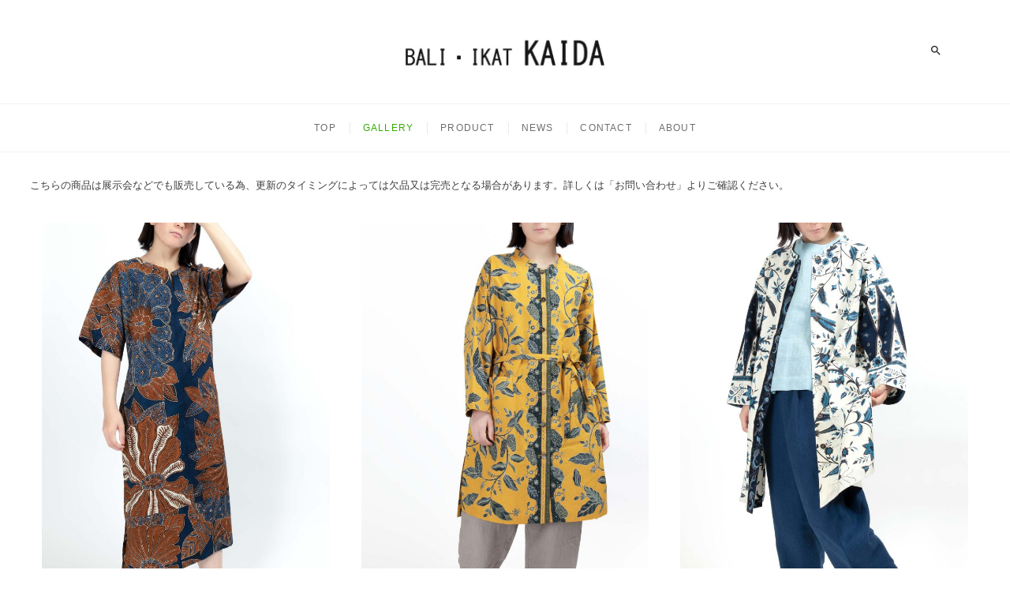

--- FILE ---
content_type: text/html; charset=UTF-8
request_url: https://ikatkaida.net/gallery/
body_size: 85840
content:
<!DOCTYPE html>
<html lang="ja">
<head>
<!-- Global site tag (gtag.js) - Google Analytics -->
<script async src="https://www.googletagmanager.com/gtag/js?id=UA-175797637-1"></script>
<script>
  window.dataLayer = window.dataLayer || [];
  function gtag(){dataLayer.push(arguments);}
  gtag('js', new Date());

  gtag('config', 'UA-175797637-1');
</script>
<link rel="shortcut icon" href="https://sakiyama-design.net/kaida/wp-content/uploads/2020/08/icon_6.gif">
<meta charset="UTF-8" />
<link rel="profile" href="http://gmpg.org/xfn/11" />
<meta name='robots' content='index, follow, max-image-preview:large, max-snippet:-1, max-video-preview:-1' />

	<!-- This site is optimized with the Yoast SEO plugin v22.7 - https://yoast.com/wordpress/plugins/seo/ -->
	<title>ギャラリー | バリ・イカット KAIDA</title>
	<link rel="canonical" href="https://ikatkaida.net/gallery/" />
	<meta property="og:locale" content="ja_JP" />
	<meta property="og:type" content="article" />
	<meta property="og:title" content="ギャラリー | バリ・イカット KAIDA" />
	<meta property="og:description" content="こちらの商品は展示会などでも販売している為、更新のタイミングによっては欠品又は完売となる場合がありま[...続きを読む]" />
	<meta property="og:url" content="https://ikatkaida.net/gallery/" />
	<meta property="og:site_name" content="バリ・イカット KAIDA" />
	<meta property="article:modified_time" content="2023-03-25T20:29:30+00:00" />
	<meta property="og:image" content="https://ikatkaida.net/wp-content/uploads//2023/03/DSC8094-683x1024.jpg" />
	<meta name="twitter:card" content="summary_large_image" />
	<script type="application/ld+json" class="yoast-schema-graph">{"@context":"https://schema.org","@graph":[{"@type":"WebPage","@id":"https://ikatkaida.net/gallery/","url":"https://ikatkaida.net/gallery/","name":"ギャラリー | バリ・イカット KAIDA","isPartOf":{"@id":"https://ikatkaida.net/#website"},"primaryImageOfPage":{"@id":"https://ikatkaida.net/gallery/#primaryimage"},"image":{"@id":"https://ikatkaida.net/gallery/#primaryimage"},"thumbnailUrl":"https://ikatkaida.net/wp-content/uploads//2023/03/DSC8094-683x1024.jpg","datePublished":"2020-05-29T03:00:05+00:00","dateModified":"2023-03-25T20:29:30+00:00","breadcrumb":{"@id":"https://ikatkaida.net/gallery/#breadcrumb"},"inLanguage":"ja","potentialAction":[{"@type":"ReadAction","target":["https://ikatkaida.net/gallery/"]}]},{"@type":"ImageObject","inLanguage":"ja","@id":"https://ikatkaida.net/gallery/#primaryimage","url":"https://ikatkaida.net/wp-content/uploads//2023/03/DSC8094.jpg","contentUrl":"https://ikatkaida.net/wp-content/uploads//2023/03/DSC8094.jpg","width":1260,"height":1890,"caption":"バティックワンピース（ジョグジャカルタ、手描き）72,600円（税込）完売しました　サンダル（参考商品）"},{"@type":"BreadcrumbList","@id":"https://ikatkaida.net/gallery/#breadcrumb","itemListElement":[{"@type":"ListItem","position":1,"name":"ホーム","item":"https://ikatkaida.net/"},{"@type":"ListItem","position":2,"name":"ギャラリー"}]},{"@type":"WebSite","@id":"https://ikatkaida.net/#website","url":"https://ikatkaida.net/","name":"バリ・イカット KAIDA","description":"Tomoko Kaida textile","publisher":{"@id":"https://ikatkaida.net/#organization"},"potentialAction":[{"@type":"SearchAction","target":{"@type":"EntryPoint","urlTemplate":"https://ikatkaida.net/?s={search_term_string}"},"query-input":"required name=search_term_string"}],"inLanguage":"ja"},{"@type":"Organization","@id":"https://ikatkaida.net/#organization","name":"BALI IKAT KAIDA","url":"https://ikatkaida.net/","logo":{"@type":"ImageObject","inLanguage":"ja","@id":"https://ikatkaida.net/#/schema/logo/image/","url":"https://ikatkaida.net/wp-content/uploads//2020/08/icon_6.gif","contentUrl":"https://ikatkaida.net/wp-content/uploads//2020/08/icon_6.gif","width":250,"height":250,"caption":"BALI IKAT KAIDA"},"image":{"@id":"https://ikatkaida.net/#/schema/logo/image/"}}]}</script>
	<!-- / Yoast SEO plugin. -->


<link rel='dns-prefetch' href='//stats.wp.com' />
<link rel='dns-prefetch' href='//fonts.googleapis.com' />
<link rel="alternate" type="application/rss+xml" title="バリ・イカット KAIDA &raquo; フィード" href="https://ikatkaida.net/feed/" />
<link rel="alternate" type="application/rss+xml" title="バリ・イカット KAIDA &raquo; コメントフィード" href="https://ikatkaida.net/comments/feed/" />
<script type="text/javascript">
/* <![CDATA[ */
window._wpemojiSettings = {"baseUrl":"https:\/\/s.w.org\/images\/core\/emoji\/15.0.3\/72x72\/","ext":".png","svgUrl":"https:\/\/s.w.org\/images\/core\/emoji\/15.0.3\/svg\/","svgExt":".svg","source":{"concatemoji":"https:\/\/ikatkaida.net\/wp-includes\/js\/wp-emoji-release.min.js?ver=6.5.7"}};
/*! This file is auto-generated */
!function(i,n){var o,s,e;function c(e){try{var t={supportTests:e,timestamp:(new Date).valueOf()};sessionStorage.setItem(o,JSON.stringify(t))}catch(e){}}function p(e,t,n){e.clearRect(0,0,e.canvas.width,e.canvas.height),e.fillText(t,0,0);var t=new Uint32Array(e.getImageData(0,0,e.canvas.width,e.canvas.height).data),r=(e.clearRect(0,0,e.canvas.width,e.canvas.height),e.fillText(n,0,0),new Uint32Array(e.getImageData(0,0,e.canvas.width,e.canvas.height).data));return t.every(function(e,t){return e===r[t]})}function u(e,t,n){switch(t){case"flag":return n(e,"\ud83c\udff3\ufe0f\u200d\u26a7\ufe0f","\ud83c\udff3\ufe0f\u200b\u26a7\ufe0f")?!1:!n(e,"\ud83c\uddfa\ud83c\uddf3","\ud83c\uddfa\u200b\ud83c\uddf3")&&!n(e,"\ud83c\udff4\udb40\udc67\udb40\udc62\udb40\udc65\udb40\udc6e\udb40\udc67\udb40\udc7f","\ud83c\udff4\u200b\udb40\udc67\u200b\udb40\udc62\u200b\udb40\udc65\u200b\udb40\udc6e\u200b\udb40\udc67\u200b\udb40\udc7f");case"emoji":return!n(e,"\ud83d\udc26\u200d\u2b1b","\ud83d\udc26\u200b\u2b1b")}return!1}function f(e,t,n){var r="undefined"!=typeof WorkerGlobalScope&&self instanceof WorkerGlobalScope?new OffscreenCanvas(300,150):i.createElement("canvas"),a=r.getContext("2d",{willReadFrequently:!0}),o=(a.textBaseline="top",a.font="600 32px Arial",{});return e.forEach(function(e){o[e]=t(a,e,n)}),o}function t(e){var t=i.createElement("script");t.src=e,t.defer=!0,i.head.appendChild(t)}"undefined"!=typeof Promise&&(o="wpEmojiSettingsSupports",s=["flag","emoji"],n.supports={everything:!0,everythingExceptFlag:!0},e=new Promise(function(e){i.addEventListener("DOMContentLoaded",e,{once:!0})}),new Promise(function(t){var n=function(){try{var e=JSON.parse(sessionStorage.getItem(o));if("object"==typeof e&&"number"==typeof e.timestamp&&(new Date).valueOf()<e.timestamp+604800&&"object"==typeof e.supportTests)return e.supportTests}catch(e){}return null}();if(!n){if("undefined"!=typeof Worker&&"undefined"!=typeof OffscreenCanvas&&"undefined"!=typeof URL&&URL.createObjectURL&&"undefined"!=typeof Blob)try{var e="postMessage("+f.toString()+"("+[JSON.stringify(s),u.toString(),p.toString()].join(",")+"));",r=new Blob([e],{type:"text/javascript"}),a=new Worker(URL.createObjectURL(r),{name:"wpTestEmojiSupports"});return void(a.onmessage=function(e){c(n=e.data),a.terminate(),t(n)})}catch(e){}c(n=f(s,u,p))}t(n)}).then(function(e){for(var t in e)n.supports[t]=e[t],n.supports.everything=n.supports.everything&&n.supports[t],"flag"!==t&&(n.supports.everythingExceptFlag=n.supports.everythingExceptFlag&&n.supports[t]);n.supports.everythingExceptFlag=n.supports.everythingExceptFlag&&!n.supports.flag,n.DOMReady=!1,n.readyCallback=function(){n.DOMReady=!0}}).then(function(){return e}).then(function(){var e;n.supports.everything||(n.readyCallback(),(e=n.source||{}).concatemoji?t(e.concatemoji):e.wpemoji&&e.twemoji&&(t(e.twemoji),t(e.wpemoji)))}))}((window,document),window._wpemojiSettings);
/* ]]> */
</script>
<style id='wp-emoji-styles-inline-css' type='text/css'>

	img.wp-smiley, img.emoji {
		display: inline !important;
		border: none !important;
		box-shadow: none !important;
		height: 1em !important;
		width: 1em !important;
		margin: 0 0.07em !important;
		vertical-align: -0.1em !important;
		background: none !important;
		padding: 0 !important;
	}
</style>
<link rel='stylesheet' id='wp-block-library-css' href='https://ikatkaida.net/wp-includes/css/dist/block-library/style.min.css?ver=6.5.7' type='text/css' media='all' />
<style id='wp-block-library-inline-css' type='text/css'>
.has-text-align-justify{text-align:justify;}
</style>
<link rel='stylesheet' id='mediaelement-css' href='https://ikatkaida.net/wp-includes/js/mediaelement/mediaelementplayer-legacy.min.css?ver=4.2.17' type='text/css' media='all' />
<link rel='stylesheet' id='wp-mediaelement-css' href='https://ikatkaida.net/wp-includes/js/mediaelement/wp-mediaelement.min.css?ver=6.5.7' type='text/css' media='all' />
<style id='jetpack-sharing-buttons-style-inline-css' type='text/css'>
.jetpack-sharing-buttons__services-list{display:flex;flex-direction:row;flex-wrap:wrap;gap:0;list-style-type:none;margin:5px;padding:0}.jetpack-sharing-buttons__services-list.has-small-icon-size{font-size:12px}.jetpack-sharing-buttons__services-list.has-normal-icon-size{font-size:16px}.jetpack-sharing-buttons__services-list.has-large-icon-size{font-size:24px}.jetpack-sharing-buttons__services-list.has-huge-icon-size{font-size:36px}@media print{.jetpack-sharing-buttons__services-list{display:none!important}}.editor-styles-wrapper .wp-block-jetpack-sharing-buttons{gap:0;padding-inline-start:0}ul.jetpack-sharing-buttons__services-list.has-background{padding:1.25em 2.375em}
</style>
<style id='classic-theme-styles-inline-css' type='text/css'>
/*! This file is auto-generated */
.wp-block-button__link{color:#fff;background-color:#32373c;border-radius:9999px;box-shadow:none;text-decoration:none;padding:calc(.667em + 2px) calc(1.333em + 2px);font-size:1.125em}.wp-block-file__button{background:#32373c;color:#fff;text-decoration:none}
</style>
<style id='global-styles-inline-css' type='text/css'>
body{--wp--preset--color--black: #000000;--wp--preset--color--cyan-bluish-gray: #abb8c3;--wp--preset--color--white: #ffffff;--wp--preset--color--pale-pink: #f78da7;--wp--preset--color--vivid-red: #cf2e2e;--wp--preset--color--luminous-vivid-orange: #ff6900;--wp--preset--color--luminous-vivid-amber: #fcb900;--wp--preset--color--light-green-cyan: #7bdcb5;--wp--preset--color--vivid-green-cyan: #00d084;--wp--preset--color--pale-cyan-blue: #8ed1fc;--wp--preset--color--vivid-cyan-blue: #0693e3;--wp--preset--color--vivid-purple: #9b51e0;--wp--preset--gradient--vivid-cyan-blue-to-vivid-purple: linear-gradient(135deg,rgba(6,147,227,1) 0%,rgb(155,81,224) 100%);--wp--preset--gradient--light-green-cyan-to-vivid-green-cyan: linear-gradient(135deg,rgb(122,220,180) 0%,rgb(0,208,130) 100%);--wp--preset--gradient--luminous-vivid-amber-to-luminous-vivid-orange: linear-gradient(135deg,rgba(252,185,0,1) 0%,rgba(255,105,0,1) 100%);--wp--preset--gradient--luminous-vivid-orange-to-vivid-red: linear-gradient(135deg,rgba(255,105,0,1) 0%,rgb(207,46,46) 100%);--wp--preset--gradient--very-light-gray-to-cyan-bluish-gray: linear-gradient(135deg,rgb(238,238,238) 0%,rgb(169,184,195) 100%);--wp--preset--gradient--cool-to-warm-spectrum: linear-gradient(135deg,rgb(74,234,220) 0%,rgb(151,120,209) 20%,rgb(207,42,186) 40%,rgb(238,44,130) 60%,rgb(251,105,98) 80%,rgb(254,248,76) 100%);--wp--preset--gradient--blush-light-purple: linear-gradient(135deg,rgb(255,206,236) 0%,rgb(152,150,240) 100%);--wp--preset--gradient--blush-bordeaux: linear-gradient(135deg,rgb(254,205,165) 0%,rgb(254,45,45) 50%,rgb(107,0,62) 100%);--wp--preset--gradient--luminous-dusk: linear-gradient(135deg,rgb(255,203,112) 0%,rgb(199,81,192) 50%,rgb(65,88,208) 100%);--wp--preset--gradient--pale-ocean: linear-gradient(135deg,rgb(255,245,203) 0%,rgb(182,227,212) 50%,rgb(51,167,181) 100%);--wp--preset--gradient--electric-grass: linear-gradient(135deg,rgb(202,248,128) 0%,rgb(113,206,126) 100%);--wp--preset--gradient--midnight: linear-gradient(135deg,rgb(2,3,129) 0%,rgb(40,116,252) 100%);--wp--preset--font-size--small: 13px;--wp--preset--font-size--medium: 20px;--wp--preset--font-size--large: 36px;--wp--preset--font-size--x-large: 42px;--wp--preset--spacing--20: 0.44rem;--wp--preset--spacing--30: 0.67rem;--wp--preset--spacing--40: 1rem;--wp--preset--spacing--50: 1.5rem;--wp--preset--spacing--60: 2.25rem;--wp--preset--spacing--70: 3.38rem;--wp--preset--spacing--80: 5.06rem;--wp--preset--shadow--natural: 6px 6px 9px rgba(0, 0, 0, 0.2);--wp--preset--shadow--deep: 12px 12px 50px rgba(0, 0, 0, 0.4);--wp--preset--shadow--sharp: 6px 6px 0px rgba(0, 0, 0, 0.2);--wp--preset--shadow--outlined: 6px 6px 0px -3px rgba(255, 255, 255, 1), 6px 6px rgba(0, 0, 0, 1);--wp--preset--shadow--crisp: 6px 6px 0px rgba(0, 0, 0, 1);}:where(.is-layout-flex){gap: 0.5em;}:where(.is-layout-grid){gap: 0.5em;}body .is-layout-flex{display: flex;}body .is-layout-flex{flex-wrap: wrap;align-items: center;}body .is-layout-flex > *{margin: 0;}body .is-layout-grid{display: grid;}body .is-layout-grid > *{margin: 0;}:where(.wp-block-columns.is-layout-flex){gap: 2em;}:where(.wp-block-columns.is-layout-grid){gap: 2em;}:where(.wp-block-post-template.is-layout-flex){gap: 1.25em;}:where(.wp-block-post-template.is-layout-grid){gap: 1.25em;}.has-black-color{color: var(--wp--preset--color--black) !important;}.has-cyan-bluish-gray-color{color: var(--wp--preset--color--cyan-bluish-gray) !important;}.has-white-color{color: var(--wp--preset--color--white) !important;}.has-pale-pink-color{color: var(--wp--preset--color--pale-pink) !important;}.has-vivid-red-color{color: var(--wp--preset--color--vivid-red) !important;}.has-luminous-vivid-orange-color{color: var(--wp--preset--color--luminous-vivid-orange) !important;}.has-luminous-vivid-amber-color{color: var(--wp--preset--color--luminous-vivid-amber) !important;}.has-light-green-cyan-color{color: var(--wp--preset--color--light-green-cyan) !important;}.has-vivid-green-cyan-color{color: var(--wp--preset--color--vivid-green-cyan) !important;}.has-pale-cyan-blue-color{color: var(--wp--preset--color--pale-cyan-blue) !important;}.has-vivid-cyan-blue-color{color: var(--wp--preset--color--vivid-cyan-blue) !important;}.has-vivid-purple-color{color: var(--wp--preset--color--vivid-purple) !important;}.has-black-background-color{background-color: var(--wp--preset--color--black) !important;}.has-cyan-bluish-gray-background-color{background-color: var(--wp--preset--color--cyan-bluish-gray) !important;}.has-white-background-color{background-color: var(--wp--preset--color--white) !important;}.has-pale-pink-background-color{background-color: var(--wp--preset--color--pale-pink) !important;}.has-vivid-red-background-color{background-color: var(--wp--preset--color--vivid-red) !important;}.has-luminous-vivid-orange-background-color{background-color: var(--wp--preset--color--luminous-vivid-orange) !important;}.has-luminous-vivid-amber-background-color{background-color: var(--wp--preset--color--luminous-vivid-amber) !important;}.has-light-green-cyan-background-color{background-color: var(--wp--preset--color--light-green-cyan) !important;}.has-vivid-green-cyan-background-color{background-color: var(--wp--preset--color--vivid-green-cyan) !important;}.has-pale-cyan-blue-background-color{background-color: var(--wp--preset--color--pale-cyan-blue) !important;}.has-vivid-cyan-blue-background-color{background-color: var(--wp--preset--color--vivid-cyan-blue) !important;}.has-vivid-purple-background-color{background-color: var(--wp--preset--color--vivid-purple) !important;}.has-black-border-color{border-color: var(--wp--preset--color--black) !important;}.has-cyan-bluish-gray-border-color{border-color: var(--wp--preset--color--cyan-bluish-gray) !important;}.has-white-border-color{border-color: var(--wp--preset--color--white) !important;}.has-pale-pink-border-color{border-color: var(--wp--preset--color--pale-pink) !important;}.has-vivid-red-border-color{border-color: var(--wp--preset--color--vivid-red) !important;}.has-luminous-vivid-orange-border-color{border-color: var(--wp--preset--color--luminous-vivid-orange) !important;}.has-luminous-vivid-amber-border-color{border-color: var(--wp--preset--color--luminous-vivid-amber) !important;}.has-light-green-cyan-border-color{border-color: var(--wp--preset--color--light-green-cyan) !important;}.has-vivid-green-cyan-border-color{border-color: var(--wp--preset--color--vivid-green-cyan) !important;}.has-pale-cyan-blue-border-color{border-color: var(--wp--preset--color--pale-cyan-blue) !important;}.has-vivid-cyan-blue-border-color{border-color: var(--wp--preset--color--vivid-cyan-blue) !important;}.has-vivid-purple-border-color{border-color: var(--wp--preset--color--vivid-purple) !important;}.has-vivid-cyan-blue-to-vivid-purple-gradient-background{background: var(--wp--preset--gradient--vivid-cyan-blue-to-vivid-purple) !important;}.has-light-green-cyan-to-vivid-green-cyan-gradient-background{background: var(--wp--preset--gradient--light-green-cyan-to-vivid-green-cyan) !important;}.has-luminous-vivid-amber-to-luminous-vivid-orange-gradient-background{background: var(--wp--preset--gradient--luminous-vivid-amber-to-luminous-vivid-orange) !important;}.has-luminous-vivid-orange-to-vivid-red-gradient-background{background: var(--wp--preset--gradient--luminous-vivid-orange-to-vivid-red) !important;}.has-very-light-gray-to-cyan-bluish-gray-gradient-background{background: var(--wp--preset--gradient--very-light-gray-to-cyan-bluish-gray) !important;}.has-cool-to-warm-spectrum-gradient-background{background: var(--wp--preset--gradient--cool-to-warm-spectrum) !important;}.has-blush-light-purple-gradient-background{background: var(--wp--preset--gradient--blush-light-purple) !important;}.has-blush-bordeaux-gradient-background{background: var(--wp--preset--gradient--blush-bordeaux) !important;}.has-luminous-dusk-gradient-background{background: var(--wp--preset--gradient--luminous-dusk) !important;}.has-pale-ocean-gradient-background{background: var(--wp--preset--gradient--pale-ocean) !important;}.has-electric-grass-gradient-background{background: var(--wp--preset--gradient--electric-grass) !important;}.has-midnight-gradient-background{background: var(--wp--preset--gradient--midnight) !important;}.has-small-font-size{font-size: var(--wp--preset--font-size--small) !important;}.has-medium-font-size{font-size: var(--wp--preset--font-size--medium) !important;}.has-large-font-size{font-size: var(--wp--preset--font-size--large) !important;}.has-x-large-font-size{font-size: var(--wp--preset--font-size--x-large) !important;}
.wp-block-navigation a:where(:not(.wp-element-button)){color: inherit;}
:where(.wp-block-post-template.is-layout-flex){gap: 1.25em;}:where(.wp-block-post-template.is-layout-grid){gap: 1.25em;}
:where(.wp-block-columns.is-layout-flex){gap: 2em;}:where(.wp-block-columns.is-layout-grid){gap: 2em;}
.wp-block-pullquote{font-size: 1.5em;line-height: 1.6;}
</style>
<link rel='stylesheet' id='contact-form-7-css' href='https://ikatkaida.net/wp-content/plugins/contact-form-7/includes/css/styles.css?ver=5.9.5' type='text/css' media='all' />
<link rel='stylesheet' id='lbwps-styles-photoswipe5-main-css' href='https://ikatkaida.net/wp-content/plugins/lightbox-photoswipe/assets/ps5/styles/main.css?ver=5.2.6' type='text/css' media='all' />
<link rel='stylesheet' id='cocktail-style-css' href='https://ikatkaida.net/wp-content/themes/cocktail/style.css?ver=6.5.7' type='text/css' media='all' />
<style id='cocktail-style-inline-css' type='text/css'>
/* Center Logo for high resolution screen(Use 2X size image) */
		.custom-logo-link .custom-logo {
			height: 120px;
			width: auto;
		}

		@media only screen and (max-width: 767px) { 
			.custom-logo-link .custom-logo {
				height: auto;
				width: 60%;
			}
		}

		@media only screen and (max-width: 480px) { 
			.custom-logo-link .custom-logo {
				height: auto;
				width: 80%;
			}
		}
		#site-branding #site-title, #site-branding #site-description{
			clip: rect(1px, 1px, 1px, 1px);
			position: absolute;
		}
		#site-detail {
			padding: 0;
		}
</style>
<link rel='stylesheet' id='font-awesome-css' href='https://ikatkaida.net/wp-content/themes/cocktail/assets/font-awesome/css/font-awesome.min.css?ver=6.5.7' type='text/css' media='all' />
<link rel='stylesheet' id='cocktail-responsive-css' href='https://ikatkaida.net/wp-content/themes/cocktail/css/responsive.css?ver=6.5.7' type='text/css' media='all' />
<link rel='stylesheet' id='cocktail-google-fonts-css' href='//fonts.googleapis.com/css?family=Noto+Sans%7CLora%3A400%2C400i%2C700&#038;ver=6.5.7' type='text/css' media='all' />
<script type="text/javascript" src="https://ikatkaida.net/wp-includes/js/jquery/jquery.min.js?ver=3.7.1" id="jquery-core-js"></script>
<script type="text/javascript" src="https://ikatkaida.net/wp-includes/js/jquery/jquery-migrate.min.js?ver=3.4.1" id="jquery-migrate-js"></script>
<!--[if lt IE 9]>
<script type="text/javascript" src="https://ikatkaida.net/wp-content/themes/cocktail/js/html5.js?ver=3.7.3" id="html5-js"></script>
<![endif]-->
<link rel="https://api.w.org/" href="https://ikatkaida.net/wp-json/" /><link rel="alternate" type="application/json" href="https://ikatkaida.net/wp-json/wp/v2/pages/51" /><link rel="EditURI" type="application/rsd+xml" title="RSD" href="https://ikatkaida.net/xmlrpc.php?rsd" />
<meta name="generator" content="WordPress 6.5.7" />
<link rel='shortlink' href='https://ikatkaida.net/?p=51' />
<link rel="alternate" type="application/json+oembed" href="https://ikatkaida.net/wp-json/oembed/1.0/embed?url=https%3A%2F%2Fikatkaida.net%2Fgallery%2F" />
<link rel="alternate" type="text/xml+oembed" href="https://ikatkaida.net/wp-json/oembed/1.0/embed?url=https%3A%2F%2Fikatkaida.net%2Fgallery%2F&#038;format=xml" />
	<style>img#wpstats{display:none}</style>
			<meta name="viewport" content="width=device-width" />
			<style type="text/css" id="wp-custom-css">
			#site-branding{padding:11px 0px 0px 0px;}.entry-meta{display:none!important;}.home .entry-meta{display:none;}.entry-footer{display:none!important;}.home .entry-footer{display:none;}html, body, h1, h2, h3, h4, h5, h6, p:not(button){font-family:"Open+Sans","Noto+Sans+JP","ヒラギノ角ゴ Pro W3","Hiragino Kaku Gothic Pro","メイリオ","Meiryo","Osaka","ＭＳ Ｐゴシック","MS PGothic",sans-serif!important;}h1, h2, h3, h4, h5, h6{font-weight: 400;}@media(min-width:768px){.entry-thumb>.entry-thumb-content>img{max-height:65vh;width:auto;}.type-post>.entry-thumb{float:left;margin-right:10px;}}.grecaptcha-badge{visibility:hidden;}		</style>
		<!-- 200529 -->
<link href="https://fonts.googleapis.com/icon?family=Material+Icons" rel="stylesheet">
<link href="https://use.fontawesome.com/releases/v5.0.10/css/all.css" rel="stylesheet">
<script>
jQuery(function(){
   jQuery('a[href^="#"]').click(function() {
      var speed = 1200; 
      var href= jQuery(this).attr("href"); 
      
      var target = jQuery(href == "#" || href == "" ? 'html' : href);
      var position = target.offset().top;
      
      jQuery('body,html').animate({scrollTop:position}, speed, 'swing');
      return false;
   });
});
</script>
<!-- 200529 end -->
	
<link rel="preload" href="https://sakiyama-design.net/kaida/wp-content/uploads/2020/06/header-img_2.jpg" as="image">
<link rel="preload" href="https://sakiyama-design.net/kaida/wp-content/uploads/2020/05/DSC0946-683x1024.jpg" as="image">
<link rel="preload" href="https://sakiyama-design.net/kaida/wp-content/uploads/2020/05/DSC0770-683x1024.jpg" as="image">
<link rel="preload" href="https://sakiyama-design.net/kaida/wp-content/uploads/2020/05/DSC0575-683x1024.jpg" as="image">
<link rel="preload" href="https://sakiyama-design.net/kaida/wp-content/uploads/2020/05/DSC0455-683x1024.jpg" as="image">
<link rel="preload" href="https://sakiyama-design.net/kaida/wp-content/uploads/2020/05/DSC0370-683x1024.jpg" as="image">
<link rel="preload" href="https://sakiyama-design.net/kaida/wp-content/uploads/2020/05/DSC0170-683x1024.jpg" as="image">
<link rel="preload" href="https://sakiyama-design.net/kaida/wp-content/uploads/2020/05/DSC1057-683x1024.jpg" as="image">
<link rel="preload" href="https://sakiyama-design.net/kaida/wp-content/uploads/2020/05/DSC6178-683x1024.jpg" as="image">
<link rel="preload" href="https://sakiyama-design.net/kaida/wp-content/uploads/2020/05/DSC6029-683x1024.jpg" as="image">
<link rel="preload" href="https://sakiyama-design.net/kaida/wp-content/uploads/2020/05/DSC5953-683x1024.jpg" as="image">
<link rel="preload" href="https://sakiyama-design.net/kaida/wp-content/uploads/2020/05/DSC5837-683x1024.jpg" as="image">
<link rel="preload" href="https://sakiyama-design.net/kaida/wp-content/uploads/2020/05/DSC5757-683x1024.jpg" as="image">
<link rel="preload" href="https://sakiyama-design.net/kaida/wp-content/uploads/2020/05/DSC5700-683x1024.jpg" as="image">
<link rel="preload" href="https://sakiyama-design.net/kaida/wp-content/uploads/2020/05/DSC5426-683x1024.jpg" as="image">
<link rel="preload" href="https://sakiyama-design.net/kaida/wp-content/uploads/2020/05/DSC5384-683x1024.jpg" as="image">
<link rel="preload" href="https://sakiyama-design.net/kaida/wp-content/uploads/2020/05/DSC5152-683x1024.jpg" as="image">
<link rel="preload" href="https://sakiyama-design.net/kaida/wp-content/uploads/2020/05/DSC5078-683x1024.jpg" as="image">
<link rel="preload" href="https://sakiyama-design.net/kaida/wp-content/uploads/2020/05/DSC4985-683x1024.jpg" as="image">
<link rel="preload" href="https://sakiyama-design.net/kaida/wp-content/uploads/2020/05/DSC4866-683x1024.jpg" as="image">
<link rel="preload" href="https://sakiyama-design.net/kaida/wp-content/uploads/2020/05/DSC4836-683x1024.jpg" as="image">
<link rel="preload" href="https://sakiyama-design.net/kaida/wp-content/uploads/2020/05/DSC4744-683x1024.jpg" as="image">
<link rel="preload" href="https://sakiyama-design.net/kaida/wp-content/uploads/2020/05/DSC4602-683x1024.jpg" as="image">
<link rel="preload" href="https://sakiyama-design.net/kaida/wp-content/uploads/2020/05/DSC4502-683x1024.jpg" as="image">
<link rel="preload" href="https://sakiyama-design.net/kaida/wp-content/uploads/2020/05/DSC1114-1024x683.jpg" as="image">
<link rel="preload" href="https://sakiyama-design.net/kaida/wp-content/uploads/2020/05/DSC6506-1024x683.jpg" as="image">
<link rel="preload" href="https://sakiyama-design.net/kaida/wp-content/uploads/2020/05/DSC6505-1024x683.jpg" as="image">
<link rel="preload" href="https://sakiyama-design.net/kaida/wp-content/uploads/2020/05/DSC6499-1024x683.jpg" as="image">
<link rel="preload" href="https://sakiyama-design.net/kaida/wp-content/uploads/2020/05/DSC6531-1024x683.jpg" as="image">
<link rel="preload" href="https://sakiyama-design.net/kaida/wp-content/uploads/2020/05/DSC6518-1024x683.jpg" as="image">
<link rel="preload" href="https://sakiyama-design.net/kaida/wp-content/uploads/2020/05/DSC1259-1024x683.jpg" as="image">
	
</head>
<body class="page-template page-template-page-templates page-template-none-side-template page-template-page-templatesnone-side-template-php page page-id-51 wp-custom-logo wp-embed-responsive  gutenberg">
	<div id="page" class="site">
	<a class="skip-link screen-reader-text" href="#site-content-contain">Skip to content</a>
	<!-- Masthead ============================================= -->
	<header id="masthead" class="site-header" role="banner">
		<div class="header-wrap">
			<!-- Top Header============================================= -->
			<div class="top-header">
								<!-- Main Header============================================= -->
				<div class="main-header clearfix">
					<div class="header-wrap-inner">
						<div class="header-left">
													</div> <!-- end .header-left -->
					

						<div id="site-branding" class="site-branding"><a href="https://ikatkaida.net/" class="custom-logo-link" rel="home"><img width="512" height="244" src="https://ikatkaida.net/wp-content/uploads//2020/06/BALI・IKAT-KAIDAロゴ_3.jpg" class="custom-logo" alt="BALI・IKAT KAIDA logo jpeg" decoding="async" fetchpriority="high" srcset="https://ikatkaida.net/wp-content/uploads/2020/06/BALI・IKAT-KAIDAロゴ_3.jpg 512w, https://ikatkaida.net/wp-content/uploads/2020/06/BALI・IKAT-KAIDAロゴ_3-300x143.jpg 300w" sizes="(max-width: 512px) 100vw, 512px" /></a><div id="site-detail"> <h2 id="site-title"> 				<a href="https://ikatkaida.net/" title="バリ・イカット KAIDA" rel="home"> バリ・イカット KAIDA </a>
				 </h2> <!-- end .site-title --> 					<div id="site-description"> Tomoko Kaida textile </div> <!-- end #site-description -->
			
		</div></div>
						<div class="header-right">
																<aside class="side-menu-wrap" role="complementary" aria-label="Side Sidebar">
										<div class="side-menu">
									  		<button class="hide-menu-toggle" type="button">			
												<span class="bars"></span>
										  	</button>

																					</div><!-- end .side-menu -->
									</aside><!-- end .side-menu-wrap -->
																	<button id="search-toggle" class="header-search" type="button"></button>
										<div id="search-box" class="clearfix">
											<div class="search-x"></div>
												<form class="search-form" action="https://ikatkaida.net/" method="get" role="search">
			<label class="screen-reader-text">Search &hellip;</label>
		<input type="search" name="s" class="search-field" placeholder="Search &hellip;" autocomplete="off" />
		<button type="submit" class="search-submit"><i class="fa fa-search"></i></button>
</form> <!-- end .search-form -->										</div>  <!-- end #search-box -->
															</div> <!-- end .header-right -->
					</div> <!-- end .wrap -->

											<!-- Main Nav ============================================= -->
						<div id="sticky-header" class="clearfix">
							<nav id="site-navigation" class="main-navigation clearfix" role="navigation" aria-label="Main Menu">

							<button class="menu-toggle" aria-controls="primary-menu" aria-expanded="false">
								<span class="line-bar"></span>
						  	</button> <!-- end .menu-toggle -->
							
								<ul id="primary-menu" class="menu nav-menu"><li id="menu-item-121" class="menu-item menu-item-type-custom menu-item-object-custom menu-item-home menu-item-121"><a href="https://ikatkaida.net/">TOP</a></li>
<li id="menu-item-118" class="menu-item menu-item-type-post_type menu-item-object-page current-menu-item page_item page-item-51 current_page_item menu-item-118"><a href="https://ikatkaida.net/gallery/" aria-current="page">GALLERY</a></li>
<li id="menu-item-120" class="menu-item menu-item-type-post_type menu-item-object-page menu-item-120"><a href="https://ikatkaida.net/product/">PRODUCT</a></li>
<li id="menu-item-155" class="menu-item menu-item-type-custom menu-item-object-custom menu-item-home menu-item-155"><a href="https://ikatkaida.net/#content">NEWS</a></li>
<li id="menu-item-119" class="menu-item menu-item-type-post_type menu-item-object-page menu-item-119"><a href="https://ikatkaida.net/contact/">CONTACT</a></li>
<li id="menu-item-75" class="menu-item menu-item-type-post_type menu-item-object-page menu-item-75"><a href="https://ikatkaida.net/about/">ABOUT</a></li>
</ul>							</nav> <!-- end #site-navigation -->
						</div> <!-- end #sticky-header -->
									</div> <!-- end .main-header -->
			</div> <!-- end .top-header -->

					</div> <!-- end .header-wrap -->
	</header> <!-- end #masthead -->
	<!-- Main Page Start ============================================= -->
	<div id="site-content-contain" class="site-content-contain">
		<div id="content" class="site-content">
					
			
<div class="widget_text header-widget clearfix"><div class="textwidget custom-html-widget"><style>.wrap>header.page-header{display:none;}#primary{margin-top:-20px;}.grid-1>figure>figcaption{display: none;}</style></div></div><div class="wrap">
	<header class="page-header">
		<h1 class="page-title">ギャラリー</h1>
		<!-- .page-title -->
		<!-- .breadcrumb -->
	</header><!-- .page-header -->
	<div id="primary" style="width:100%;">
		<main id="main" class="site-main" role="main">
				<section id="post-51" class="post-51 page type-page status-publish hentry">
			<article id="post-51" class="post-51 page type-page status-publish hentry">
			<div class="entry-content clearfix">
				
<p>こちらの商品は展示会などでも販売している為、更新のタイミングによっては欠品又は完売となる場合があります。詳しくは「お問い合わせ」よりご確認ください。</p>



<style type="text/css">.wp-block-image{margin:auto;border-radius:10px;padding:15px;display:inline-block;text-align:center;}.grid-1{display:grid;gap:10px;grid-template-columns:repeat(auto-fit,minmax(380px,1fr));}.pswp__caption__center{text-align:left;max-width:1076px;margin:0 auto;font-size:13px;padding:10px;line-height:20px;}@media(max-width:980px){.grid-1{display:grid;gap:10px;grid-template-columns:repeat(auto-fit,minmax(250px,1fr));}}</style><div class="grid-1">



<figure class="wp-block-image size-large"><a href="https://ikatkaida.net/wp-content/uploads//2023/03/DSC8094.jpg" data-lbwps-width="1260" data-lbwps-height="1890" data-lbwps-srcsmall="https://ikatkaida.net/wp-content/uploads///2023/03/DSC8094-200x300.jpg"><img decoding="async" width="683" height="1024" src="https://ikatkaida.net/wp-content/uploads//2023/03/DSC8094-683x1024.jpg" alt="写真サンプル S.6 No. 01" class="wp-image-474" srcset="https://ikatkaida.net/wp-content/uploads/2023/03/DSC8094-683x1024.jpg 683w, https://ikatkaida.net/wp-content/uploads/2023/03/DSC8094-200x300.jpg 200w, https://ikatkaida.net/wp-content/uploads/2023/03/DSC8094-768x1152.jpg 768w, https://ikatkaida.net/wp-content/uploads/2023/03/DSC8094-1024x1536.jpg 1024w, https://ikatkaida.net/wp-content/uploads/2023/03/DSC8094.jpg 1260w" sizes="(max-width: 683px) 100vw, 683px" /></a><figcaption>バティックワンピース（ジョグジャカルタ、手描き）72,600円（税込）完売しました　サンダル（参考商品）</figcaption></figure>



<figure class="wp-block-image size-large"><a href="https://ikatkaida.net/wp-content/uploads//2023/03/DSC8179_2.jpg" data-lbwps-width="1260" data-lbwps-height="1890" data-lbwps-srcsmall="https://ikatkaida.net/wp-content/uploads///2023/03/DSC8179_2-200x300.jpg"><img decoding="async" width="683" height="1024" src="https://ikatkaida.net/wp-content/uploads//2023/03/DSC8179_2-683x1024.jpg" alt="写真サンプル S.6 No. 03" class="wp-image-475" srcset="https://ikatkaida.net/wp-content/uploads/2023/03/DSC8179_2-683x1024.jpg 683w, https://ikatkaida.net/wp-content/uploads/2023/03/DSC8179_2-200x300.jpg 200w, https://ikatkaida.net/wp-content/uploads/2023/03/DSC8179_2-768x1152.jpg 768w, https://ikatkaida.net/wp-content/uploads/2023/03/DSC8179_2-1024x1536.jpg 1024w, https://ikatkaida.net/wp-content/uploads/2023/03/DSC8179_2.jpg 1260w" sizes="(max-width: 683px) 100vw, 683px" /></a><figcaption>バティックロングブラウス（チレボン、手描き）231,000円（税込）完売しました　麻テーパードパンツ24,200円(税込)　サンダル（参考商品）</figcaption></figure>



<figure class="wp-block-image size-large"><a href="https://ikatkaida.net/wp-content/uploads//2023/03/DSC8262.jpg" data-lbwps-width="1260" data-lbwps-height="1890" data-lbwps-srcsmall="https://ikatkaida.net/wp-content/uploads///2023/03/DSC8262-200x300.jpg"><img decoding="async" width="683" height="1024" src="https://ikatkaida.net/wp-content/uploads//2023/03/DSC8262-683x1024.jpg" alt="写真サンプル S.6 No. 04" class="wp-image-476" srcset="https://ikatkaida.net/wp-content/uploads/2023/03/DSC8262-683x1024.jpg 683w, https://ikatkaida.net/wp-content/uploads/2023/03/DSC8262-200x300.jpg 200w, https://ikatkaida.net/wp-content/uploads/2023/03/DSC8262-768x1152.jpg 768w, https://ikatkaida.net/wp-content/uploads/2023/03/DSC8262-1024x1536.jpg 1024w, https://ikatkaida.net/wp-content/uploads/2023/03/DSC8262.jpg 1260w" sizes="(max-width: 683px) 100vw, 683px" /></a><figcaption>バティックロングブラウス（チレボン、手描き）165,000円（税込）　麻ブラウス25,300円（税込）　麻テーパードパンツ23,900円（税込） サンダル（参考商品）</figcaption></figure>



<figure class="wp-block-image size-large"><a href="https://ikatkaida.net/wp-content/uploads//2023/03/DSC8356.jpg" data-lbwps-width="1260" data-lbwps-height="1890" data-lbwps-srcsmall="https://ikatkaida.net/wp-content/uploads///2023/03/DSC8356-200x300.jpg"><img loading="lazy" decoding="async" width="683" height="1024" src="https://ikatkaida.net/wp-content/uploads//2023/03/DSC8356-683x1024.jpg" alt="写真サンプル S.6 No. 02" class="wp-image-477" srcset="https://ikatkaida.net/wp-content/uploads/2023/03/DSC8356-683x1024.jpg 683w, https://ikatkaida.net/wp-content/uploads/2023/03/DSC8356-200x300.jpg 200w, https://ikatkaida.net/wp-content/uploads/2023/03/DSC8356-768x1152.jpg 768w, https://ikatkaida.net/wp-content/uploads/2023/03/DSC8356-1024x1536.jpg 1024w, https://ikatkaida.net/wp-content/uploads/2023/03/DSC8356.jpg 1260w" sizes="(max-width: 683px) 100vw, 683px" /></a><figcaption>バティックロングブラウス（チレボン、手描き）143,000円（税込）完売しました　麻テーパードパンツ24,200円（税込） サンダル（参考商品）</figcaption></figure>



<figure class="wp-block-image size-large"><a href="https://ikatkaida.net/wp-content/uploads//2023/03/DSC7975.jpg" data-lbwps-width="1260" data-lbwps-height="1890" data-lbwps-srcsmall="https://ikatkaida.net/wp-content/uploads///2023/03/DSC7975-200x300.jpg"><img loading="lazy" decoding="async" width="683" height="1024" src="https://ikatkaida.net/wp-content/uploads//2023/03/DSC7975-683x1024.jpg" alt="写真サンプル S.6 No. 06" class="wp-image-472" srcset="https://ikatkaida.net/wp-content/uploads/2023/03/DSC7975-683x1024.jpg 683w, https://ikatkaida.net/wp-content/uploads/2023/03/DSC7975-200x300.jpg 200w, https://ikatkaida.net/wp-content/uploads/2023/03/DSC7975-768x1152.jpg 768w, https://ikatkaida.net/wp-content/uploads/2023/03/DSC7975-1024x1536.jpg 1024w, https://ikatkaida.net/wp-content/uploads/2023/03/DSC7975.jpg 1260w" sizes="(max-width: 683px) 100vw, 683px" /></a><figcaption>イカット無地ワンピース30,800円（税込）　イカットエコバッグ4,180円（税込）　ネックレス12,100円（税込）完売しました　サンダル（参考商品）</figcaption></figure>



<figure class="wp-block-image size-large"><a href="https://ikatkaida.net/wp-content/uploads//2023/03/DSC8042.jpg" data-lbwps-width="1260" data-lbwps-height="1890" data-lbwps-srcsmall="https://ikatkaida.net/wp-content/uploads///2023/03/DSC8042-200x300.jpg"><img loading="lazy" decoding="async" width="683" height="1024" src="https://ikatkaida.net/wp-content/uploads//2023/03/DSC8042-683x1024.jpg" alt="写真サンプル S.6 No. 05" class="wp-image-473" srcset="https://ikatkaida.net/wp-content/uploads/2023/03/DSC8042-683x1024.jpg 683w, https://ikatkaida.net/wp-content/uploads/2023/03/DSC8042-200x300.jpg 200w, https://ikatkaida.net/wp-content/uploads/2023/03/DSC8042-768x1152.jpg 768w, https://ikatkaida.net/wp-content/uploads/2023/03/DSC8042-1024x1536.jpg 1024w, https://ikatkaida.net/wp-content/uploads/2023/03/DSC8042.jpg 1260w" sizes="(max-width: 683px) 100vw, 683px" /></a><figcaption>イカット無地ロングブラウス34,100円（税込）完売しました　バティックタンクトップ（チレボン、型押し）22,000円（税込）　麻テーパードパンツ24,200円（税込） バリ コットンバティックエコバッグ3,520円（税込)　サンダル（参考商品）</figcaption></figure>



<figure class="wp-block-image size-large"><a href="https://ikatkaida.net/wp-content/uploads//2021/12/00__0000__DSC4741.jpg" data-lbwps-width="1260" data-lbwps-height="1890" data-lbwps-srcsmall="https://ikatkaida.net/wp-content/uploads///2021/12/00__0000__DSC4741-200x300.jpg"><img loading="lazy" decoding="async" width="683" height="1024" src="https://ikatkaida.net/wp-content/uploads//2021/12/00__0000__DSC4741-683x1024.jpg" alt="バリ・イカット KAIDA 写真サンプル S.4 No. 9" class="wp-image-380" srcset="https://ikatkaida.net/wp-content/uploads/2021/12/00__0000__DSC4741-683x1024.jpg 683w, https://ikatkaida.net/wp-content/uploads/2021/12/00__0000__DSC4741-200x300.jpg 200w, https://ikatkaida.net/wp-content/uploads/2021/12/00__0000__DSC4741-768x1152.jpg 768w, https://ikatkaida.net/wp-content/uploads/2021/12/00__0000__DSC4741-1024x1536.jpg 1024w, https://ikatkaida.net/wp-content/uploads/2021/12/00__0000__DSC4741.jpg 1260w" sizes="(max-width: 683px) 100vw, 683px" /></a><figcaption>バティックワンピース（マドゥラ、手描き）35,200円（税込）完売しました　アタふた付きバッグ　10,780円（税込）</figcaption></figure>



<figure class="wp-block-image size-large"><a href="https://ikatkaida.net/wp-content/uploads//2021/12/00__0001__DSC4769.jpg" data-lbwps-width="1260" data-lbwps-height="1890" data-lbwps-srcsmall="https://ikatkaida.net/wp-content/uploads///2021/12/00__0001__DSC4769-200x300.jpg"><img loading="lazy" decoding="async" width="683" height="1024" src="https://ikatkaida.net/wp-content/uploads//2021/12/00__0001__DSC4769-683x1024.jpg" alt="バリ・イカット KAIDA 写真サンプル S.4 No. 8" class="wp-image-381" srcset="https://ikatkaida.net/wp-content/uploads/2021/12/00__0001__DSC4769-683x1024.jpg 683w, https://ikatkaida.net/wp-content/uploads/2021/12/00__0001__DSC4769-200x300.jpg 200w, https://ikatkaida.net/wp-content/uploads/2021/12/00__0001__DSC4769-768x1152.jpg 768w, https://ikatkaida.net/wp-content/uploads/2021/12/00__0001__DSC4769-1024x1536.jpg 1024w, https://ikatkaida.net/wp-content/uploads/2021/12/00__0001__DSC4769.jpg 1260w" sizes="(max-width: 683px) 100vw, 683px" /></a><figcaption>イカットブラウス25,300円（税込）　テーパードパンツ19,800円（税込）</figcaption></figure>



<figure class="wp-block-image size-large is-resized"><a href="https://ikatkaida.net/wp-content/uploads//2021/12/00__0002__DSC4637.jpg" data-lbwps-width="1260" data-lbwps-height="1890" data-lbwps-srcsmall="https://ikatkaida.net/wp-content/uploads///2021/12/00__0002__DSC4637-200x300.jpg"><img loading="lazy" decoding="async" src="https://ikatkaida.net/wp-content/uploads//2021/12/00__0002__DSC4637-683x1024.jpg" alt="バリ・イカット KAIDA 写真サンプル S.4 No. 7" class="wp-image-382" width="683" height="1024" srcset="https://ikatkaida.net/wp-content/uploads/2021/12/00__0002__DSC4637-683x1024.jpg 683w, https://ikatkaida.net/wp-content/uploads/2021/12/00__0002__DSC4637-200x300.jpg 200w, https://ikatkaida.net/wp-content/uploads/2021/12/00__0002__DSC4637-768x1152.jpg 768w, https://ikatkaida.net/wp-content/uploads/2021/12/00__0002__DSC4637-1024x1536.jpg 1024w, https://ikatkaida.net/wp-content/uploads/2021/12/00__0002__DSC4637.jpg 1260w" sizes="(max-width: 683px) 100vw, 683px" /></a><figcaption>麻ブラウス22,000円（税込）　イカットガウチョパンツ26,400円（税込）　イカットブローチ1,650円（税込）</figcaption></figure>



<figure class="wp-block-image size-large"><a href="https://ikatkaida.net/wp-content/uploads//2021/12/00__0004__DSC4442.jpg" data-lbwps-width="1260" data-lbwps-height="1890" data-lbwps-srcsmall="https://ikatkaida.net/wp-content/uploads///2021/12/00__0004__DSC4442-200x300.jpg"><img loading="lazy" decoding="async" width="683" height="1024" src="https://ikatkaida.net/wp-content/uploads//2021/12/00__0004__DSC4442-683x1024.jpg" alt="バリ・イカット KAIDA 写真サンプル S.4 No. 5" class="wp-image-384" srcset="https://ikatkaida.net/wp-content/uploads/2021/12/00__0004__DSC4442-683x1024.jpg 683w, https://ikatkaida.net/wp-content/uploads/2021/12/00__0004__DSC4442-200x300.jpg 200w, https://ikatkaida.net/wp-content/uploads/2021/12/00__0004__DSC4442-768x1152.jpg 768w, https://ikatkaida.net/wp-content/uploads/2021/12/00__0004__DSC4442-1024x1536.jpg 1024w, https://ikatkaida.net/wp-content/uploads/2021/12/00__0004__DSC4442.jpg 1260w" sizes="(max-width: 683px) 100vw, 683px" /></a><figcaption>バティックロングブラウス（チレボン手描き）　66,000円（税込）完売しました　麻タンクトップ　16,500円（税込）　麻ガウチョパンツ　29,700円（税込）</figcaption></figure>



<figure class="wp-block-image size-large"><a href="https://ikatkaida.net/wp-content/uploads//2021/12/00__0003__DSC4606.jpg" data-lbwps-width="1260" data-lbwps-height="1890" data-lbwps-srcsmall="https://ikatkaida.net/wp-content/uploads///2021/12/00__0003__DSC4606-200x300.jpg"><img loading="lazy" decoding="async" width="683" height="1024" src="https://ikatkaida.net/wp-content/uploads//2021/12/00__0003__DSC4606-683x1024.jpg" alt="バリ・イカット KAIDA 写真サンプル S.4 No. 6" class="wp-image-383" srcset="https://ikatkaida.net/wp-content/uploads/2021/12/00__0003__DSC4606-683x1024.jpg 683w, https://ikatkaida.net/wp-content/uploads/2021/12/00__0003__DSC4606-200x300.jpg 200w, https://ikatkaida.net/wp-content/uploads/2021/12/00__0003__DSC4606-768x1152.jpg 768w, https://ikatkaida.net/wp-content/uploads/2021/12/00__0003__DSC4606-1024x1536.jpg 1024w, https://ikatkaida.net/wp-content/uploads/2021/12/00__0003__DSC4606.jpg 1260w" sizes="(max-width: 683px) 100vw, 683px" /></a><figcaption>バティックタンクトップ（プカロガン手描き）31,900円（税込）完売しました　無地イカットパンツ26、400円（税込）</figcaption></figure>



<figure class="wp-block-image size-large"><a href="https://ikatkaida.net/wp-content/uploads//2021/12/00__0006__DSC4137.jpg" data-lbwps-width="1260" data-lbwps-height="1890" data-lbwps-srcsmall="https://ikatkaida.net/wp-content/uploads///2021/12/00__0006__DSC4137-200x300.jpg"><img loading="lazy" decoding="async" width="683" height="1024" src="https://ikatkaida.net/wp-content/uploads//2021/12/00__0006__DSC4137-683x1024.jpg" alt="バリ・イカット KAIDA 写真サンプル S.4 No. 3" class="wp-image-386" srcset="https://ikatkaida.net/wp-content/uploads/2021/12/00__0006__DSC4137-683x1024.jpg 683w, https://ikatkaida.net/wp-content/uploads/2021/12/00__0006__DSC4137-200x300.jpg 200w, https://ikatkaida.net/wp-content/uploads/2021/12/00__0006__DSC4137-768x1152.jpg 768w, https://ikatkaida.net/wp-content/uploads/2021/12/00__0006__DSC4137-1024x1536.jpg 1024w, https://ikatkaida.net/wp-content/uploads/2021/12/00__0006__DSC4137.jpg 1260w" sizes="(max-width: 683px) 100vw, 683px" /></a><figcaption>イカット無地ワンピース30,800円（税込）</figcaption></figure>



<figure class="wp-block-image size-large"><a href="https://ikatkaida.net/wp-content/uploads//2020/05/DSC0946.jpg" data-lbwps-width="1260" data-lbwps-height="1890" data-lbwps-srcsmall="https://ikatkaida.net/wp-content/uploads///2020/05/DSC0946-200x300.jpg"><img loading="lazy" decoding="async" width="683" height="1024" src="https://ikatkaida.net/wp-content/uploads//2020/05/DSC0946-683x1024.jpg" alt="バリ・イカット KAIDA 写真サンプル No.27" class="wp-image-32" srcset="https://ikatkaida.net/wp-content/uploads/2020/05/DSC0946-683x1024.jpg 683w, https://ikatkaida.net/wp-content/uploads/2020/05/DSC0946-200x300.jpg 200w, https://ikatkaida.net/wp-content/uploads/2020/05/DSC0946-768x1152.jpg 768w, https://ikatkaida.net/wp-content/uploads/2020/05/DSC0946-1024x1536.jpg 1024w, https://ikatkaida.net/wp-content/uploads/2020/05/DSC0946.jpg 1260w" sizes="(max-width: 683px) 100vw, 683px" /></a><figcaption>バティックブラウス(プカロガン、手描き):47,300円（税込） 完売しました　麻ストレートパンツ:29,700円（税込）</figcaption></figure>



<figure class="wp-block-image size-large"><a href="https://ikatkaida.net/wp-content/uploads//2020/05/DSC0770.jpg" data-lbwps-width="1260" data-lbwps-height="1890" data-lbwps-srcsmall="https://ikatkaida.net/wp-content/uploads///2020/05/DSC0770-200x300.jpg"><img loading="lazy" decoding="async" width="683" height="1024" src="https://ikatkaida.net/wp-content/uploads//2020/05/DSC0770-683x1024.jpg" alt="バリ・イカット KAIDA 写真サンプル No.26" class="wp-image-31" srcset="https://ikatkaida.net/wp-content/uploads/2020/05/DSC0770-683x1024.jpg 683w, https://ikatkaida.net/wp-content/uploads/2020/05/DSC0770-200x300.jpg 200w, https://ikatkaida.net/wp-content/uploads/2020/05/DSC0770-768x1152.jpg 768w, https://ikatkaida.net/wp-content/uploads/2020/05/DSC0770-1024x1536.jpg 1024w, https://ikatkaida.net/wp-content/uploads/2020/05/DSC0770.jpg 1260w" sizes="(max-width: 683px) 100vw, 683px" /></a><figcaption>バティックロングブラウス(ソロ 、手描き):60,500円（税込） 完売しました　麻ワンピース:30,800円（税込）</figcaption></figure>



<figure class="wp-block-image size-large is-resized"><a href="https://ikatkaida.net/wp-content/uploads//2020/05/DSC0575.jpg" data-lbwps-width="1260" data-lbwps-height="1890" data-lbwps-srcsmall="https://ikatkaida.net/wp-content/uploads///2020/05/DSC0575-200x300.jpg"><img loading="lazy" decoding="async" src="https://ikatkaida.net/wp-content/uploads//2020/05/DSC0575-683x1024.jpg" alt="バリ・イカット KAIDA 写真サンプル No.25" class="wp-image-30" width="683" height="1024" srcset="https://ikatkaida.net/wp-content/uploads/2020/05/DSC0575-683x1024.jpg 683w, https://ikatkaida.net/wp-content/uploads/2020/05/DSC0575-200x300.jpg 200w, https://ikatkaida.net/wp-content/uploads/2020/05/DSC0575-768x1152.jpg 768w, https://ikatkaida.net/wp-content/uploads/2020/05/DSC0575-1024x1536.jpg 1024w, https://ikatkaida.net/wp-content/uploads/2020/05/DSC0575.jpg 1260w" sizes="(max-width: 683px) 100vw, 683px" /></a><figcaption>バティックロングブラウス(ソロ、手描き):57,200円（税込） 完売しました　麻ブラウス:22,000円（税込） 麻クロップドパンツ:29,200円（税込）</figcaption></figure>



<figure class="wp-block-image size-large"><a href="https://ikatkaida.net/wp-content/uploads//2020/05/DSC0455.jpg" data-lbwps-width="1260" data-lbwps-height="1890" data-lbwps-srcsmall="https://ikatkaida.net/wp-content/uploads///2020/05/DSC0455-200x300.jpg"><img loading="lazy" decoding="async" width="683" height="1024" src="https://ikatkaida.net/wp-content/uploads/2020/05/DSC0455-683x1024.jpg" alt="バリ・イカット KAIDA 写真サンプル No.24" class="wp-image-29" srcset="https://ikatkaida.net/wp-content/uploads/2020/05/DSC0455-683x1024.jpg 683w, https://ikatkaida.net/wp-content/uploads/2020/05/DSC0455-200x300.jpg 200w, https://ikatkaida.net/wp-content/uploads/2020/05/DSC0455-768x1152.jpg 768w, https://ikatkaida.net/wp-content/uploads/2020/05/DSC0455-1024x1536.jpg 1024w, https://ikatkaida.net/wp-content/uploads/2020/05/DSC0455.jpg 1260w" sizes="(max-width: 683px) 100vw, 683px" /></a><figcaption>バティックロングブラウス(ソロ、手描き):38,500円（税込） 完売しました　麻ブラウス:22,000円（税込）　綿麻ストレートパンツ:24,200円（税込）</figcaption></figure>



<figure class="wp-block-image size-large"><a href="https://ikatkaida.net/wp-content/uploads//2020/05/DSC6178.jpg" data-lbwps-width="1260" data-lbwps-height="1890" data-lbwps-srcsmall="https://ikatkaida.net/wp-content/uploads///2020/05/DSC6178-200x300.jpg"><img loading="lazy" decoding="async" width="683" height="1024" src="https://ikatkaida.net/wp-content/uploads/2020/05/DSC6178-683x1024.jpg" alt="バリ・イカット KAIDA 写真サンプル No.16" class="wp-image-21" srcset="https://ikatkaida.net/wp-content/uploads/2020/05/DSC6178-683x1024.jpg 683w, https://ikatkaida.net/wp-content/uploads/2020/05/DSC6178-200x300.jpg 200w, https://ikatkaida.net/wp-content/uploads/2020/05/DSC6178-768x1152.jpg 768w, https://ikatkaida.net/wp-content/uploads/2020/05/DSC6178-1024x1536.jpg 1024w, https://ikatkaida.net/wp-content/uploads/2020/05/DSC6178.jpg 1260w" sizes="(max-width: 683px) 100vw, 683px" /></a><figcaption>麻ブラウス:22,000円（税込）　バリ コットンバティックスカート:12,100円（税込） 完売しました</figcaption></figure>



<figure class="wp-block-image size-large"><a href="https://ikatkaida.net/wp-content/uploads//2020/05/DSC0170.jpg" data-lbwps-width="1260" data-lbwps-height="1890" data-lbwps-srcsmall="https://ikatkaida.net/wp-content/uploads///2020/05/DSC0170-200x300.jpg"><img loading="lazy" decoding="async" width="683" height="1024" src="https://ikatkaida.net/wp-content/uploads/2020/05/DSC0170-683x1024.jpg" alt="バリ・イカット KAIDA 写真サンプル No.22" class="wp-image-27" srcset="https://ikatkaida.net/wp-content/uploads/2020/05/DSC0170-683x1024.jpg 683w, https://ikatkaida.net/wp-content/uploads/2020/05/DSC0170-200x300.jpg 200w, https://ikatkaida.net/wp-content/uploads/2020/05/DSC0170-768x1152.jpg 768w, https://ikatkaida.net/wp-content/uploads/2020/05/DSC0170-1024x1536.jpg 1024w, https://ikatkaida.net/wp-content/uploads/2020/05/DSC0170.jpg 1260w" sizes="(max-width: 683px) 100vw, 683px" /></a><figcaption>バティックロングブラウス(チレボン、手描き):121,000円（税込）完売しました　麻クロップドパンツ:29,200円（税込）</figcaption></figure>



<figure class="wp-block-image size-large"><a href="https://ikatkaida.net/wp-content/uploads//2020/05/DSC1057.jpg" data-lbwps-width="1260" data-lbwps-height="1890" data-lbwps-srcsmall="https://ikatkaida.net/wp-content/uploads///2020/05/DSC1057-200x300.jpg"><img loading="lazy" decoding="async" width="683" height="1024" src="https://ikatkaida.net/wp-content/uploads/2020/05/DSC1057-683x1024.jpg" alt="バリ・イカット KAIDA 写真サンプル No.28" class="wp-image-33" srcset="https://ikatkaida.net/wp-content/uploads/2020/05/DSC1057-683x1024.jpg 683w, https://ikatkaida.net/wp-content/uploads/2020/05/DSC1057-200x300.jpg 200w, https://ikatkaida.net/wp-content/uploads/2020/05/DSC1057-768x1152.jpg 768w, https://ikatkaida.net/wp-content/uploads/2020/05/DSC1057-1024x1536.jpg 1024w, https://ikatkaida.net/wp-content/uploads/2020/05/DSC1057.jpg 1260w" sizes="(max-width: 683px) 100vw, 683px" /></a><figcaption>バティックワンピース(ソロ、手描き):28,600円（税込） 完売しました　アタふた付きバッグ:10,780円（税込）</figcaption></figure>



<figure class="wp-block-image size-large"><a href="https://ikatkaida.net/wp-content/uploads//2020/05/DSC0370.jpg" data-lbwps-width="1260" data-lbwps-height="1890" data-lbwps-srcsmall="https://ikatkaida.net/wp-content/uploads///2020/05/DSC0370-200x300.jpg"><img loading="lazy" decoding="async" width="683" height="1024" src="https://ikatkaida.net/wp-content/uploads/2020/05/DSC0370-683x1024.jpg" alt="バリ・イカット KAIDA 写真サンプル No.23" class="wp-image-28" srcset="https://ikatkaida.net/wp-content/uploads/2020/05/DSC0370-683x1024.jpg 683w, https://ikatkaida.net/wp-content/uploads/2020/05/DSC0370-200x300.jpg 200w, https://ikatkaida.net/wp-content/uploads/2020/05/DSC0370-768x1152.jpg 768w, https://ikatkaida.net/wp-content/uploads/2020/05/DSC0370-1024x1536.jpg 1024w, https://ikatkaida.net/wp-content/uploads/2020/05/DSC0370.jpg 1260w" sizes="(max-width: 683px) 100vw, 683px" /></a><figcaption>バティックロングブラウス(チレボン、手描き):93,500円（税込）完売しました　綿麻ストレートパンツ:24,200円（税込）</figcaption></figure>



<figure class="wp-block-image size-large"><a href="https://ikatkaida.net/wp-content/uploads//2021/12/00__0008__DSC4518.jpg" data-lbwps-width="1260" data-lbwps-height="1890" data-lbwps-srcsmall="https://ikatkaida.net/wp-content/uploads///2021/12/00__0008__DSC4518-200x300.jpg"><img loading="lazy" decoding="async" width="683" height="1024" src="https://ikatkaida.net/wp-content/uploads//2021/12/00__0008__DSC4518-683x1024.jpg" alt="バリ・イカット KAIDA 写真サンプル S.4 No. 1" class="wp-image-388" srcset="https://ikatkaida.net/wp-content/uploads/2021/12/00__0008__DSC4518-683x1024.jpg 683w, https://ikatkaida.net/wp-content/uploads/2021/12/00__0008__DSC4518-200x300.jpg 200w, https://ikatkaida.net/wp-content/uploads/2021/12/00__0008__DSC4518-768x1152.jpg 768w, https://ikatkaida.net/wp-content/uploads/2021/12/00__0008__DSC4518-1024x1536.jpg 1024w, https://ikatkaida.net/wp-content/uploads/2021/12/00__0008__DSC4518.jpg 1260w" sizes="(max-width: 683px) 100vw, 683px" /></a><figcaption>イカットブラウス　25,300円（税込）　麻タンクトップ　16,500円（税込）　麻スリムパンツ　24,200円（税込）</figcaption></figure>



<figure class="wp-block-image size-large"><a href="https://ikatkaida.net/wp-content/uploads//2020/05/DSC5953.jpg" data-lbwps-width="1260" data-lbwps-height="1890" data-lbwps-srcsmall="https://ikatkaida.net/wp-content/uploads///2020/05/DSC5953-200x300.jpg"><img loading="lazy" decoding="async" width="683" height="1024" src="https://ikatkaida.net/wp-content/uploads/2020/05/DSC5953-683x1024.jpg" alt="バリ・イカット KAIDA 写真サンプル No.14" class="wp-image-19" srcset="https://ikatkaida.net/wp-content/uploads/2020/05/DSC5953-683x1024.jpg 683w, https://ikatkaida.net/wp-content/uploads/2020/05/DSC5953-200x300.jpg 200w, https://ikatkaida.net/wp-content/uploads/2020/05/DSC5953-768x1152.jpg 768w, https://ikatkaida.net/wp-content/uploads/2020/05/DSC5953-1024x1536.jpg 1024w, https://ikatkaida.net/wp-content/uploads/2020/05/DSC5953.jpg 1260w" sizes="(max-width: 683px) 100vw, 683px" /></a><figcaption>バリ コットンバティックコクーンワンピース:16,500円（税込）完売しました</figcaption></figure>



<figure class="wp-block-image size-large"><a href="https://ikatkaida.net/wp-content/uploads//2020/05/DSC5837.jpg" data-lbwps-width="1260" data-lbwps-height="1890" data-lbwps-srcsmall="https://ikatkaida.net/wp-content/uploads///2020/05/DSC5837-200x300.jpg"><img loading="lazy" decoding="async" width="683" height="1024" src="https://ikatkaida.net/wp-content/uploads/2020/05/DSC5837-683x1024.jpg" alt="バリ・イカット KAIDA 写真サンプル No.13" class="wp-image-18" srcset="https://ikatkaida.net/wp-content/uploads/2020/05/DSC5837-683x1024.jpg 683w, https://ikatkaida.net/wp-content/uploads/2020/05/DSC5837-200x300.jpg 200w, https://ikatkaida.net/wp-content/uploads/2020/05/DSC5837-768x1152.jpg 768w, https://ikatkaida.net/wp-content/uploads/2020/05/DSC5837-1024x1536.jpg 1024w, https://ikatkaida.net/wp-content/uploads/2020/05/DSC5837.jpg 1260w" sizes="(max-width: 683px) 100vw, 683px" /></a><figcaption>バティックブラウス(チレボン、手描き):42,900円（税込） 完売しました　綿麻ガウチョパンツ:24,200円（税込）</figcaption></figure>



<figure class="wp-block-image size-large"><a href="https://ikatkaida.net/wp-content/uploads//2020/05/DSC5757.jpg" data-lbwps-width="1260" data-lbwps-height="1890" data-lbwps-srcsmall="https://ikatkaida.net/wp-content/uploads///2020/05/DSC5757-200x300.jpg"><img loading="lazy" decoding="async" width="683" height="1024" src="https://ikatkaida.net/wp-content/uploads/2020/05/DSC5757-683x1024.jpg" alt="バリ・イカット KAIDA 写真サンプル No.12" class="wp-image-17" srcset="https://ikatkaida.net/wp-content/uploads/2020/05/DSC5757-683x1024.jpg 683w, https://ikatkaida.net/wp-content/uploads/2020/05/DSC5757-200x300.jpg 200w, https://ikatkaida.net/wp-content/uploads/2020/05/DSC5757-768x1152.jpg 768w, https://ikatkaida.net/wp-content/uploads/2020/05/DSC5757-1024x1536.jpg 1024w, https://ikatkaida.net/wp-content/uploads/2020/05/DSC5757.jpg 1260w" sizes="(max-width: 683px) 100vw, 683px" /></a><figcaption>バティックワンピース(ジョグジャカルタ、手描き):47,300円（税込） 完売しました</figcaption></figure>



<figure class="wp-block-image size-large"><a href="https://ikatkaida.net/wp-content/uploads//2020/05/DSC5700.jpg" data-lbwps-width="1260" data-lbwps-height="1890" data-lbwps-srcsmall="https://ikatkaida.net/wp-content/uploads///2020/05/DSC5700-200x300.jpg"><img loading="lazy" decoding="async" width="683" height="1024" src="https://ikatkaida.net/wp-content/uploads/2020/05/DSC5700-683x1024.jpg" alt="バリ・イカット KAIDA 写真サンプル No.11" class="wp-image-16" srcset="https://ikatkaida.net/wp-content/uploads/2020/05/DSC5700-683x1024.jpg 683w, https://ikatkaida.net/wp-content/uploads/2020/05/DSC5700-200x300.jpg 200w, https://ikatkaida.net/wp-content/uploads/2020/05/DSC5700-768x1152.jpg 768w, https://ikatkaida.net/wp-content/uploads/2020/05/DSC5700-1024x1536.jpg 1024w, https://ikatkaida.net/wp-content/uploads/2020/05/DSC5700.jpg 1260w" sizes="(max-width: 683px) 100vw, 683px" /></a><figcaption>バティックブラウス(インドラマユ、手描き):68,200円（税込） 完売しました　綿麻ストレートパンツ:24,200円（税込）</figcaption></figure>



<figure class="wp-block-image size-large"><a href="https://ikatkaida.net/wp-content/uploads//2021/12/00__0005__DSC4363.jpg" data-lbwps-width="1260" data-lbwps-height="1890" data-lbwps-srcsmall="https://ikatkaida.net/wp-content/uploads///2021/12/00__0005__DSC4363-200x300.jpg"><img loading="lazy" decoding="async" width="683" height="1024" src="https://ikatkaida.net/wp-content/uploads//2021/12/00__0005__DSC4363-683x1024.jpg" alt="バリ・イカット KAIDA 写真サンプル S.4 No. 4" class="wp-image-385" srcset="https://ikatkaida.net/wp-content/uploads/2021/12/00__0005__DSC4363-683x1024.jpg 683w, https://ikatkaida.net/wp-content/uploads/2021/12/00__0005__DSC4363-200x300.jpg 200w, https://ikatkaida.net/wp-content/uploads/2021/12/00__0005__DSC4363-768x1152.jpg 768w, https://ikatkaida.net/wp-content/uploads/2021/12/00__0005__DSC4363-1024x1536.jpg 1024w, https://ikatkaida.net/wp-content/uploads/2021/12/00__0005__DSC4363.jpg 1260w" sizes="(max-width: 683px) 100vw, 683px" /></a><figcaption>麻ブラウス　25,300円（税込）　バリ コットンバティックスカート　12,100円（税込）完売しました</figcaption></figure>



<figure class="wp-block-image size-large"><a href="https://ikatkaida.net/wp-content/uploads//2020/05/DSC5384.jpg" data-lbwps-width="1260" data-lbwps-height="1890" data-lbwps-srcsmall="https://ikatkaida.net/wp-content/uploads///2020/05/DSC5384-200x300.jpg"><img loading="lazy" decoding="async" width="683" height="1024" src="https://ikatkaida.net/wp-content/uploads/2020/05/DSC5384-683x1024.jpg" alt="バリ・イカット KAIDA 写真サンプル No.9" class="wp-image-14" srcset="https://ikatkaida.net/wp-content/uploads/2020/05/DSC5384-683x1024.jpg 683w, https://ikatkaida.net/wp-content/uploads/2020/05/DSC5384-200x300.jpg 200w, https://ikatkaida.net/wp-content/uploads/2020/05/DSC5384-768x1152.jpg 768w, https://ikatkaida.net/wp-content/uploads/2020/05/DSC5384-1024x1536.jpg 1024w, https://ikatkaida.net/wp-content/uploads/2020/05/DSC5384.jpg 1260w" sizes="(max-width: 683px) 100vw, 683px" /></a><figcaption>イカットブラウス:25,300円（税込）　イカットスカート:20,900円（税込）</figcaption></figure>



<figure class="wp-block-image size-large"><a href="https://ikatkaida.net/wp-content/uploads//2020/05/DSC5152.jpg" data-lbwps-width="1260" data-lbwps-height="1890" data-lbwps-srcsmall="https://ikatkaida.net/wp-content/uploads///2020/05/DSC5152-200x300.jpg"><img loading="lazy" decoding="async" width="683" height="1024" src="https://ikatkaida.net/wp-content/uploads/2020/05/DSC5152-683x1024.jpg" alt="バリ・イカット KAIDA 写真サンプル No.8" class="wp-image-13" srcset="https://ikatkaida.net/wp-content/uploads/2020/05/DSC5152-683x1024.jpg 683w, https://ikatkaida.net/wp-content/uploads/2020/05/DSC5152-200x300.jpg 200w, https://ikatkaida.net/wp-content/uploads/2020/05/DSC5152-768x1152.jpg 768w, https://ikatkaida.net/wp-content/uploads/2020/05/DSC5152-1024x1536.jpg 1024w, https://ikatkaida.net/wp-content/uploads/2020/05/DSC5152.jpg 1260w" sizes="(max-width: 683px) 100vw, 683px" /></a><figcaption>バティックブラウス(プカロガン、手描き):63,800円（税込） 完売しました　綿麻ストレートパンツ:24,200円（税込）</figcaption></figure>



<figure class="wp-block-image size-large is-resized"><a href="https://ikatkaida.net/wp-content/uploads//2021/12/00__0007__DSC4098.jpg" data-lbwps-width="1260" data-lbwps-height="1890" data-lbwps-srcsmall="https://ikatkaida.net/wp-content/uploads///2021/12/00__0007__DSC4098-200x300.jpg"><img loading="lazy" decoding="async" src="https://ikatkaida.net/wp-content/uploads//2021/12/00__0007__DSC4098-683x1024.jpg" alt="バリ・イカット KAIDA 写真サンプル S.4 No. 2" class="wp-image-387" width="603" height="904" srcset="https://ikatkaida.net/wp-content/uploads/2021/12/00__0007__DSC4098-683x1024.jpg 683w, https://ikatkaida.net/wp-content/uploads/2021/12/00__0007__DSC4098-200x300.jpg 200w, https://ikatkaida.net/wp-content/uploads/2021/12/00__0007__DSC4098-768x1152.jpg 768w, https://ikatkaida.net/wp-content/uploads/2021/12/00__0007__DSC4098-1024x1536.jpg 1024w, https://ikatkaida.net/wp-content/uploads/2021/12/00__0007__DSC4098.jpg 1260w" sizes="(max-width: 603px) 100vw, 603px" /></a><figcaption>麻ブラウス　25,300円（税込）　イカットテーパードパンツ　26,400円（税込）</figcaption></figure>



<figure class="wp-block-image size-large"><a href="https://ikatkaida.net/wp-content/uploads//2020/05/DSC4985.jpg" data-lbwps-width="1260" data-lbwps-height="1890" data-lbwps-srcsmall="https://ikatkaida.net/wp-content/uploads///2020/05/DSC4985-200x300.jpg"><img loading="lazy" decoding="async" width="683" height="1024" src="https://ikatkaida.net/wp-content/uploads/2020/05/DSC4985-683x1024.jpg" alt="バリ・イカット KAIDA 写真サンプル No.6" class="wp-image-11" srcset="https://ikatkaida.net/wp-content/uploads/2020/05/DSC4985-683x1024.jpg 683w, https://ikatkaida.net/wp-content/uploads/2020/05/DSC4985-200x300.jpg 200w, https://ikatkaida.net/wp-content/uploads/2020/05/DSC4985-768x1152.jpg 768w, https://ikatkaida.net/wp-content/uploads/2020/05/DSC4985-1024x1536.jpg 1024w, https://ikatkaida.net/wp-content/uploads/2020/05/DSC4985.jpg 1260w" sizes="(max-width: 683px) 100vw, 683px" /></a><figcaption>麻ブラウス:22,000円（税込）　バティックバルーンスカート(ジョグジャカルタ、型押し、天然染料):42,900円（税込）完売しました</figcaption></figure>



<figure class="wp-block-image size-large"><a href="https://ikatkaida.net/wp-content/uploads//2020/05/DSC4866.jpg" data-lbwps-width="1260" data-lbwps-height="1890" data-lbwps-srcsmall="https://ikatkaida.net/wp-content/uploads///2020/05/DSC4866-200x300.jpg"><img loading="lazy" decoding="async" width="683" height="1024" src="https://ikatkaida.net/wp-content/uploads/2020/05/DSC4866-683x1024.jpg" alt="バリ・イカット KAIDA 写真サンプル No.5" class="wp-image-10" srcset="https://ikatkaida.net/wp-content/uploads/2020/05/DSC4866-683x1024.jpg 683w, https://ikatkaida.net/wp-content/uploads/2020/05/DSC4866-200x300.jpg 200w, https://ikatkaida.net/wp-content/uploads/2020/05/DSC4866-768x1152.jpg 768w, https://ikatkaida.net/wp-content/uploads/2020/05/DSC4866-1024x1536.jpg 1024w, https://ikatkaida.net/wp-content/uploads/2020/05/DSC4866.jpg 1260w" sizes="(max-width: 683px) 100vw, 683px" /></a><figcaption>バティックワンピース(ソロ、型押しコンビネーション):33,000円（税込） 完売しました</figcaption></figure>



<figure class="wp-block-image size-large"><a href="https://ikatkaida.net/wp-content/uploads//2020/05/DSC4836.jpg" data-lbwps-width="1260" data-lbwps-height="1890" data-lbwps-srcsmall="https://ikatkaida.net/wp-content/uploads///2020/05/DSC4836-200x300.jpg"><img loading="lazy" decoding="async" width="683" height="1024" src="https://ikatkaida.net/wp-content/uploads/2020/05/DSC4836-683x1024.jpg" alt="バリ・イカット KAIDA 写真サンプル No.4" class="wp-image-9" srcset="https://ikatkaida.net/wp-content/uploads/2020/05/DSC4836-683x1024.jpg 683w, https://ikatkaida.net/wp-content/uploads/2020/05/DSC4836-200x300.jpg 200w, https://ikatkaida.net/wp-content/uploads/2020/05/DSC4836-768x1152.jpg 768w, https://ikatkaida.net/wp-content/uploads/2020/05/DSC4836-1024x1536.jpg 1024w, https://ikatkaida.net/wp-content/uploads/2020/05/DSC4836.jpg 1260w" sizes="(max-width: 683px) 100vw, 683px" /></a><figcaption>バティックブラウス(プカロガン、手描き):63,800円（税込） 完売しました　綿麻ストレートパンツ:24,200円（税込）</figcaption></figure>



<figure class="wp-block-image size-large"><a href="https://ikatkaida.net/wp-content/uploads//2020/05/DSC4744.jpg" data-lbwps-width="1260" data-lbwps-height="1890" data-lbwps-srcsmall="https://ikatkaida.net/wp-content/uploads///2020/05/DSC4744-200x300.jpg"><img loading="lazy" decoding="async" width="683" height="1024" src="https://ikatkaida.net/wp-content/uploads/2020/05/DSC4744-683x1024.jpg" alt="バリ・イカット KAIDA 写真サンプル No.3" class="wp-image-8" srcset="https://ikatkaida.net/wp-content/uploads/2020/05/DSC4744-683x1024.jpg 683w, https://ikatkaida.net/wp-content/uploads/2020/05/DSC4744-200x300.jpg 200w, https://ikatkaida.net/wp-content/uploads/2020/05/DSC4744-768x1152.jpg 768w, https://ikatkaida.net/wp-content/uploads/2020/05/DSC4744-1024x1536.jpg 1024w, https://ikatkaida.net/wp-content/uploads/2020/05/DSC4744.jpg 1260w" sizes="(max-width: 683px) 100vw, 683px" /></a><figcaption>バティックブラウス(チレボン、手描き):35,200円（税込） 完売しました　綿麻ガウチョパンツ:24,200円（税込）</figcaption></figure>



<figure class="wp-block-image size-large"><a href="https://ikatkaida.net/wp-content/uploads//2020/05/DSC4602.jpg" data-lbwps-width="1260" data-lbwps-height="1890" data-lbwps-srcsmall="https://ikatkaida.net/wp-content/uploads///2020/05/DSC4602-200x300.jpg"><img loading="lazy" decoding="async" width="683" height="1024" src="https://ikatkaida.net/wp-content/uploads/2020/05/DSC4602-683x1024.jpg" alt="バリ・イカット KAIDA 写真サンプル No.2" class="wp-image-7" srcset="https://ikatkaida.net/wp-content/uploads/2020/05/DSC4602-683x1024.jpg 683w, https://ikatkaida.net/wp-content/uploads/2020/05/DSC4602-200x300.jpg 200w, https://ikatkaida.net/wp-content/uploads/2020/05/DSC4602-768x1152.jpg 768w, https://ikatkaida.net/wp-content/uploads/2020/05/DSC4602-1024x1536.jpg 1024w, https://ikatkaida.net/wp-content/uploads/2020/05/DSC4602.jpg 1260w" sizes="(max-width: 683px) 100vw, 683px" /></a><figcaption>バティックブラウス(インドラマユ、手描き):66,000円（税込） 完売しました　綿麻ガウチョパンツ:24,200円（税込）　アタふた付きバッグ:10,780円（税込）</figcaption></figure>



<figure class="wp-block-image size-large"><a href="https://ikatkaida.net/wp-content/uploads//2020/05/DSC4502.jpg" data-lbwps-width="1260" data-lbwps-height="1890" data-lbwps-srcsmall="https://ikatkaida.net/wp-content/uploads///2020/05/DSC4502-200x300.jpg"><img loading="lazy" decoding="async" width="683" height="1024" src="https://ikatkaida.net/wp-content/uploads/2020/05/DSC4502-683x1024.jpg" alt="バリ・イカット KAIDA 写真サンプル No.1" class="wp-image-6" srcset="https://ikatkaida.net/wp-content/uploads/2020/05/DSC4502-683x1024.jpg 683w, https://ikatkaida.net/wp-content/uploads/2020/05/DSC4502-200x300.jpg 200w, https://ikatkaida.net/wp-content/uploads/2020/05/DSC4502-768x1152.jpg 768w, https://ikatkaida.net/wp-content/uploads/2020/05/DSC4502-1024x1536.jpg 1024w, https://ikatkaida.net/wp-content/uploads/2020/05/DSC4502.jpg 1260w" sizes="(max-width: 683px) 100vw, 683px" /></a><figcaption>バティックブラウス(チレボン、手描き):70,400円（税込） 完売しました　綿麻ガウチョパンツ:24,200円（税込）</figcaption></figure>



<figure class="wp-block-image size-large"><a href="https://ikatkaida.net/wp-content/uploads//2020/05/DSC1114.jpg" data-lbwps-width="1260" data-lbwps-height="840" data-lbwps-srcsmall="https://ikatkaida.net/wp-content/uploads///2020/05/DSC1114-300x200.jpg"><img loading="lazy" decoding="async" width="1024" height="683" src="https://ikatkaida.net/wp-content/uploads/2020/05/DSC1114-1024x683.jpg" alt="バリ・イカット KAIDA 写真サンプル No.29" class="wp-image-34" srcset="https://ikatkaida.net/wp-content/uploads/2020/05/DSC1114-1024x683.jpg 1024w, https://ikatkaida.net/wp-content/uploads/2020/05/DSC1114-300x200.jpg 300w, https://ikatkaida.net/wp-content/uploads/2020/05/DSC1114-768x512.jpg 768w, https://ikatkaida.net/wp-content/uploads/2020/05/DSC1114.jpg 1260w" sizes="(max-width: 1024px) 100vw, 1024px" /></a><figcaption>バティックワンピース(ソロ、手描き):28,600円（税込） 完売しました　アタふた付きバッグ:10,780円（税込）</figcaption></figure>



<figure class="wp-block-image size-large"><a href="https://ikatkaida.net/wp-content/uploads//2020/05/DSC6506.jpg" data-lbwps-width="1260" data-lbwps-height="840" data-lbwps-srcsmall="https://ikatkaida.net/wp-content/uploads///2020/05/DSC6506-300x200.jpg"><img loading="lazy" decoding="async" width="1024" height="683" src="https://ikatkaida.net/wp-content/uploads/2020/05/DSC6506-1024x683.jpg" alt="バリ・イカット KAIDA 写真サンプル No.19" class="wp-image-24" srcset="https://ikatkaida.net/wp-content/uploads/2020/05/DSC6506-1024x683.jpg 1024w, https://ikatkaida.net/wp-content/uploads/2020/05/DSC6506-300x200.jpg 300w, https://ikatkaida.net/wp-content/uploads/2020/05/DSC6506-768x512.jpg 768w, https://ikatkaida.net/wp-content/uploads/2020/05/DSC6506.jpg 1260w" sizes="(max-width: 1024px) 100vw, 1024px" /></a><figcaption>アタふた付きバッグ:12,100円（税込）</figcaption></figure>



<figure class="wp-block-image size-large"><a href="https://ikatkaida.net/wp-content/uploads//2020/05/DSC6505.jpg" data-lbwps-width="1260" data-lbwps-height="840" data-lbwps-srcsmall="https://ikatkaida.net/wp-content/uploads///2020/05/DSC6505-300x200.jpg"><img loading="lazy" decoding="async" width="1024" height="683" src="https://ikatkaida.net/wp-content/uploads/2020/05/DSC6505-1024x683.jpg" alt="バリ・イカット KAIDA 写真サンプル No.18" class="wp-image-23" srcset="https://ikatkaida.net/wp-content/uploads/2020/05/DSC6505-1024x683.jpg 1024w, https://ikatkaida.net/wp-content/uploads/2020/05/DSC6505-300x200.jpg 300w, https://ikatkaida.net/wp-content/uploads/2020/05/DSC6505-768x512.jpg 768w, https://ikatkaida.net/wp-content/uploads/2020/05/DSC6505.jpg 1260w" sizes="(max-width: 1024px) 100vw, 1024px" /></a><figcaption>アタふた付きバッグ:12,100円（税込）</figcaption></figure>



<figure class="wp-block-image size-large"><a href="https://ikatkaida.net/wp-content/uploads//2020/05/DSC6518.jpg" data-lbwps-width="1260" data-lbwps-height="840" data-lbwps-srcsmall="https://ikatkaida.net/wp-content/uploads///2020/05/DSC6518-300x200.jpg"><img loading="lazy" decoding="async" width="1024" height="683" src="https://ikatkaida.net/wp-content/uploads/2020/05/DSC6518-1024x683.jpg" alt="バリ・イカット KAIDA 写真サンプル No.20" class="wp-image-25" srcset="https://ikatkaida.net/wp-content/uploads/2020/05/DSC6518-1024x683.jpg 1024w, https://ikatkaida.net/wp-content/uploads/2020/05/DSC6518-300x200.jpg 300w, https://ikatkaida.net/wp-content/uploads/2020/05/DSC6518-768x512.jpg 768w, https://ikatkaida.net/wp-content/uploads/2020/05/DSC6518.jpg 1260w" sizes="(max-width: 1024px) 100vw, 1024px" /></a><figcaption>左 アタバッグ:14,300円（税込）　右 アタふた付きバッグ:12,100円（税込）</figcaption></figure>



<figure class="wp-block-image size-large"><a href="https://ikatkaida.net/wp-content/uploads//2020/05/DSC1259.jpg" data-lbwps-width="1260" data-lbwps-height="840" data-lbwps-srcsmall="https://ikatkaida.net/wp-content/uploads///2020/05/DSC1259-300x200.jpg"><img loading="lazy" decoding="async" width="1024" height="683" src="https://ikatkaida.net/wp-content/uploads/2020/05/DSC1259-1024x683.jpg" alt="バリ・イカット KAIDA 写真サンプル No.30" class="wp-image-35" srcset="https://ikatkaida.net/wp-content/uploads/2020/05/DSC1259-1024x683.jpg 1024w, https://ikatkaida.net/wp-content/uploads/2020/05/DSC1259-300x200.jpg 300w, https://ikatkaida.net/wp-content/uploads/2020/05/DSC1259-768x512.jpg 768w, https://ikatkaida.net/wp-content/uploads/2020/05/DSC1259.jpg 1260w" sizes="(max-width: 1024px) 100vw, 1024px" /></a><figcaption>左上から時計回り　上 アタボウル:6,490円（税込）　下 アタ波型だ円トレイ:7,590円（税込）　アタプナラ(小物入れ)大:5,060円（税込）　アタソカシ(収納ボックス)大:10,780円（税込）　アタプナラ(小物入れ)小:2,200円（税込）　アタふた付きバッグ:10,780円（税込）</figcaption></figure>



<figure class="wp-block-image size-large"><a href="https://ikatkaida.net/wp-content/uploads//2021/12/00__0000__DSC4857.jpg" data-lbwps-width="1260" data-lbwps-height="840" data-lbwps-srcsmall="https://ikatkaida.net/wp-content/uploads///2021/12/00__0000__DSC4857-300x200.jpg"><img loading="lazy" decoding="async" width="1024" height="683" src="https://ikatkaida.net/wp-content/uploads//2021/12/00__0000__DSC4857-1024x683.jpg" alt="バリ・イカット KAIDA 写真サンプル S.4 No. 11" class="wp-image-389" srcset="https://ikatkaida.net/wp-content/uploads/2021/12/00__0000__DSC4857-1024x683.jpg 1024w, https://ikatkaida.net/wp-content/uploads/2021/12/00__0000__DSC4857-300x200.jpg 300w, https://ikatkaida.net/wp-content/uploads/2021/12/00__0000__DSC4857-768x512.jpg 768w, https://ikatkaida.net/wp-content/uploads/2021/12/00__0000__DSC4857.jpg 1260w" sizes="(max-width: 1024px) 100vw, 1024px" /></a><figcaption>左上から　アタふた付き丸小物入れ　4,290円（税込）　アタふた付きだ円小物入れ　5、390円（税込）　アタふた付きだ円小物入れ　6,490円（税込）　アタふた付き長方形ボックス　7,150円（税込）　右上から　アタふた付き長方形ボックス　4,290円（税込）　アタふた付き長方形ボックス　4,950円（税込）</figcaption></figure>



<figure class="wp-block-image size-large"><a href="https://ikatkaida.net/wp-content/uploads//2021/12/00__0001__DSC4840.jpg" data-lbwps-width="1260" data-lbwps-height="840" data-lbwps-srcsmall="https://ikatkaida.net/wp-content/uploads///2021/12/00__0001__DSC4840-300x200.jpg"><img loading="lazy" decoding="async" width="1024" height="683" src="https://ikatkaida.net/wp-content/uploads//2021/12/00__0001__DSC4840-1024x683.jpg" alt="バリ・イカット KAIDA 写真サンプル S.4 No. 10" class="wp-image-390" srcset="https://ikatkaida.net/wp-content/uploads/2021/12/00__0001__DSC4840-1024x683.jpg 1024w, https://ikatkaida.net/wp-content/uploads/2021/12/00__0001__DSC4840-300x200.jpg 300w, https://ikatkaida.net/wp-content/uploads/2021/12/00__0001__DSC4840-768x512.jpg 768w, https://ikatkaida.net/wp-content/uploads/2021/12/00__0001__DSC4840.jpg 1260w" sizes="(max-width: 1024px) 100vw, 1024px" /></a><figcaption>左上から　アタふた付き長方形ボックス　4,290円（税込）　アタふた付きだ円小物入れ　5、390円（税込）　アタふた付きだ円小物入れ　6,490円（税込）　右上から　アタふた付きバッグ　10,780円（税込）　アタふた付き長方形ボックス　7,150円（税込）　前上から　アタふた付き長方形ボックス　4,950円（税込）　アタふた付き丸小物入れ　4,290円（税込）</figcaption></figure>



</div>
			</div> <!-- entry-content clearfix-->
			
<div id="comments" class="comments-area">
			</div> <!-- .comments-area -->			</article>
		</section>
				</main><!-- end #main -->
	</div> <!-- #primary -->
</div><!-- end .wrap -->
</div><!-- end #content -->
		<!-- Footer Start ============================================= -->
		<footer id="colophon" class="site-footer" role="contentinfo">
		
			<!-- Site Information ============================================= -->
			<div class="site-info"  >
				<div class="wrap">
										<div class="copyright">
											<span role="separator" aria-hidden="true"></span><a class="privacy-policy-link" href="https://ikatkaida.net/privacy-policy/" rel="privacy-policy">プライバシーポリシー</a> | 						<a href="https://ikatkaida.net/this-site/">このサイトについて</a><br>
						<p>© Tomoko Kaida</p>
										</div><!-- end .copyright -->
					<div style="clear:both;"></div>
				</div> <!-- end .wrap -->
			</div> <!-- end .site-info -->
			<!--
								<button class="go-to-top" type="button">
						<span class="screen-reader-text">Go to top</span>
						<span class="icon-bg"></span>
							 <span class="back-to-top-text">Top</span>
							<i class="fa fa-angle-up back-to-top-icon"></i>
					</button>
-->
						<div class="page-overlay"></div>
		</footer> <!-- end #colophon -->
	</div><!-- end .site-content-contain -->
</div><!-- end #page -->
<script type="text/javascript" src="https://ikatkaida.net/wp-content/plugins/contact-form-7/includes/swv/js/index.js?ver=5.9.5" id="swv-js"></script>
<script type="text/javascript" id="contact-form-7-js-extra">
/* <![CDATA[ */
var wpcf7 = {"api":{"root":"https:\/\/ikatkaida.net\/wp-json\/","namespace":"contact-form-7\/v1"}};
/* ]]> */
</script>
<script type="text/javascript" src="https://ikatkaida.net/wp-content/plugins/contact-form-7/includes/js/index.js?ver=5.9.5" id="contact-form-7-js"></script>
<script type="text/javascript" id="lbwps-photoswipe5-js-extra">
/* <![CDATA[ */
var lbwpsOptions = {"label_facebook":"Share on Facebook","label_twitter":"Tweet","label_pinterest":"Pin it","label_download":"Download image","label_copyurl":"Copy image URL","label_ui_close":"Close [Esc]","label_ui_zoom":"Zoom","label_ui_prev":"Previous [\u2190]","label_ui_next":"Next [\u2192]","label_ui_error":"The image cannot be loaded","label_ui_fullscreen":"Toggle fullscreen [F]","share_facebook":"1","share_twitter":"1","share_pinterest":"1","share_download":"1","share_direct":"0","share_copyurl":"0","close_on_drag":"1","history":"1","show_counter":"1","show_fullscreen":"1","show_zoom":"1","show_caption":"1","loop":"1","pinchtoclose":"1","taptotoggle":"1","close_on_click":"1","fulldesktop":"0","use_alt":"0","usecaption":"1","desktop_slider":"1","share_custom_label":"","share_custom_link":"","wheelmode":"close","spacing":"12","idletime":"4000","hide_scrollbars":"1","caption_type":"overlay","bg_opacity":"100","padding_left":"0","padding_top":"0","padding_right":"0","padding_bottom":"0"};
/* ]]> */
</script>
<script type="module" src="https://ikatkaida.net/wp-content/plugins/lightbox-photoswipe/assets/ps5/frontend.min.js?ver=5.2.6"></script><script type="text/javascript" id="custom-script-js-extra">
/* <![CDATA[ */
var wpdata = {"object_id":"51","site_url":"https:\/\/ikatkaida.net"};
/* ]]> */
</script>
<script type="text/javascript" src="https://ikatkaida.net/wp-content/plugins/wp-meta-and-date-remover/assets/js/inspector.js?ver=1.1" id="custom-script-js"></script>
<script type="text/javascript" src="https://ikatkaida.net/wp-content/themes/cocktail/js/cocktail-main.js?ver=6.5.7" id="cocktail-main-js"></script>
<script type="text/javascript" src="https://ikatkaida.net/wp-content/themes/cocktail/assets/sticky/jquery.sticky.min.js?ver=6.5.7" id="jquery-sticky-js"></script>
<script type="text/javascript" src="https://ikatkaida.net/wp-content/themes/cocktail/assets/sticky/sticky-settings.js?ver=6.5.7" id="cocktail-sticky-settings-js"></script>
<script type="text/javascript" src="https://ikatkaida.net/wp-content/themes/cocktail/js/navigation.js?ver=6.5.7" id="cocktail-navigation-js"></script>
<script type="text/javascript" src="https://ikatkaida.net/wp-content/themes/cocktail/js/skip-link-focus-fix.js?ver=6.5.7" id="cocktail-skip-link-focus-fix-js"></script>
<script type="text/javascript" src="https://www.google.com/recaptcha/api.js?render=6LfTAMEZAAAAAL8LlKp8BZKY7uTw_jLdUT6Ateem&amp;ver=3.0" id="google-recaptcha-js"></script>
<script type="text/javascript" src="https://ikatkaida.net/wp-includes/js/dist/vendor/wp-polyfill-inert.min.js?ver=3.1.2" id="wp-polyfill-inert-js"></script>
<script type="text/javascript" src="https://ikatkaida.net/wp-includes/js/dist/vendor/regenerator-runtime.min.js?ver=0.14.0" id="regenerator-runtime-js"></script>
<script type="text/javascript" src="https://ikatkaida.net/wp-includes/js/dist/vendor/wp-polyfill.min.js?ver=3.15.0" id="wp-polyfill-js"></script>
<script type="text/javascript" id="wpcf7-recaptcha-js-extra">
/* <![CDATA[ */
var wpcf7_recaptcha = {"sitekey":"6LfTAMEZAAAAAL8LlKp8BZKY7uTw_jLdUT6Ateem","actions":{"homepage":"homepage","contactform":"contactform"}};
/* ]]> */
</script>
<script type="text/javascript" src="https://ikatkaida.net/wp-content/plugins/contact-form-7/modules/recaptcha/index.js?ver=5.9.5" id="wpcf7-recaptcha-js"></script>
<script type="text/javascript" src="https://stats.wp.com/e-202604.js" id="jetpack-stats-js" data-wp-strategy="defer"></script>
<script type="text/javascript" id="jetpack-stats-js-after">
/* <![CDATA[ */
_stq = window._stq || [];
_stq.push([ "view", JSON.parse("{\"v\":\"ext\",\"blog\":\"181664680\",\"post\":\"51\",\"tz\":\"9\",\"srv\":\"ikatkaida.net\",\"j\":\"1:13.4.4\"}") ]);
_stq.push([ "clickTrackerInit", "181664680", "51" ]);
/* ]]> */
</script>
<script>
window.WebFontConfig = {
  google: { families: ['Noto+Sans+JP:wght@300;400;500;700;900','Open+Sans:wght@400;600;700;800'] },
  active: function() {
    sessionStorage.fonts = true;
  }
};
(function() {
  var wf = document.createElement('script');
  wf.src = 'https://ajax.googleapis.com/ajax/libs/webfont/1.6.26/webfont.js';
  wf.type = 'text/javascript';
  wf.async = 'true';
  var s = document.getElementsByTagName('script')[0];
  s.parentNode.insertBefore(wf, s);
})();
</script>
</body>
</html>

--- FILE ---
content_type: text/html; charset=utf-8
request_url: https://www.google.com/recaptcha/api2/anchor?ar=1&k=6LfTAMEZAAAAAL8LlKp8BZKY7uTw_jLdUT6Ateem&co=aHR0cHM6Ly9pa2F0a2FpZGEubmV0OjQ0Mw..&hl=en&v=PoyoqOPhxBO7pBk68S4YbpHZ&size=invisible&anchor-ms=20000&execute-ms=30000&cb=la2fddej7qrs
body_size: 48887
content:
<!DOCTYPE HTML><html dir="ltr" lang="en"><head><meta http-equiv="Content-Type" content="text/html; charset=UTF-8">
<meta http-equiv="X-UA-Compatible" content="IE=edge">
<title>reCAPTCHA</title>
<style type="text/css">
/* cyrillic-ext */
@font-face {
  font-family: 'Roboto';
  font-style: normal;
  font-weight: 400;
  font-stretch: 100%;
  src: url(//fonts.gstatic.com/s/roboto/v48/KFO7CnqEu92Fr1ME7kSn66aGLdTylUAMa3GUBHMdazTgWw.woff2) format('woff2');
  unicode-range: U+0460-052F, U+1C80-1C8A, U+20B4, U+2DE0-2DFF, U+A640-A69F, U+FE2E-FE2F;
}
/* cyrillic */
@font-face {
  font-family: 'Roboto';
  font-style: normal;
  font-weight: 400;
  font-stretch: 100%;
  src: url(//fonts.gstatic.com/s/roboto/v48/KFO7CnqEu92Fr1ME7kSn66aGLdTylUAMa3iUBHMdazTgWw.woff2) format('woff2');
  unicode-range: U+0301, U+0400-045F, U+0490-0491, U+04B0-04B1, U+2116;
}
/* greek-ext */
@font-face {
  font-family: 'Roboto';
  font-style: normal;
  font-weight: 400;
  font-stretch: 100%;
  src: url(//fonts.gstatic.com/s/roboto/v48/KFO7CnqEu92Fr1ME7kSn66aGLdTylUAMa3CUBHMdazTgWw.woff2) format('woff2');
  unicode-range: U+1F00-1FFF;
}
/* greek */
@font-face {
  font-family: 'Roboto';
  font-style: normal;
  font-weight: 400;
  font-stretch: 100%;
  src: url(//fonts.gstatic.com/s/roboto/v48/KFO7CnqEu92Fr1ME7kSn66aGLdTylUAMa3-UBHMdazTgWw.woff2) format('woff2');
  unicode-range: U+0370-0377, U+037A-037F, U+0384-038A, U+038C, U+038E-03A1, U+03A3-03FF;
}
/* math */
@font-face {
  font-family: 'Roboto';
  font-style: normal;
  font-weight: 400;
  font-stretch: 100%;
  src: url(//fonts.gstatic.com/s/roboto/v48/KFO7CnqEu92Fr1ME7kSn66aGLdTylUAMawCUBHMdazTgWw.woff2) format('woff2');
  unicode-range: U+0302-0303, U+0305, U+0307-0308, U+0310, U+0312, U+0315, U+031A, U+0326-0327, U+032C, U+032F-0330, U+0332-0333, U+0338, U+033A, U+0346, U+034D, U+0391-03A1, U+03A3-03A9, U+03B1-03C9, U+03D1, U+03D5-03D6, U+03F0-03F1, U+03F4-03F5, U+2016-2017, U+2034-2038, U+203C, U+2040, U+2043, U+2047, U+2050, U+2057, U+205F, U+2070-2071, U+2074-208E, U+2090-209C, U+20D0-20DC, U+20E1, U+20E5-20EF, U+2100-2112, U+2114-2115, U+2117-2121, U+2123-214F, U+2190, U+2192, U+2194-21AE, U+21B0-21E5, U+21F1-21F2, U+21F4-2211, U+2213-2214, U+2216-22FF, U+2308-230B, U+2310, U+2319, U+231C-2321, U+2336-237A, U+237C, U+2395, U+239B-23B7, U+23D0, U+23DC-23E1, U+2474-2475, U+25AF, U+25B3, U+25B7, U+25BD, U+25C1, U+25CA, U+25CC, U+25FB, U+266D-266F, U+27C0-27FF, U+2900-2AFF, U+2B0E-2B11, U+2B30-2B4C, U+2BFE, U+3030, U+FF5B, U+FF5D, U+1D400-1D7FF, U+1EE00-1EEFF;
}
/* symbols */
@font-face {
  font-family: 'Roboto';
  font-style: normal;
  font-weight: 400;
  font-stretch: 100%;
  src: url(//fonts.gstatic.com/s/roboto/v48/KFO7CnqEu92Fr1ME7kSn66aGLdTylUAMaxKUBHMdazTgWw.woff2) format('woff2');
  unicode-range: U+0001-000C, U+000E-001F, U+007F-009F, U+20DD-20E0, U+20E2-20E4, U+2150-218F, U+2190, U+2192, U+2194-2199, U+21AF, U+21E6-21F0, U+21F3, U+2218-2219, U+2299, U+22C4-22C6, U+2300-243F, U+2440-244A, U+2460-24FF, U+25A0-27BF, U+2800-28FF, U+2921-2922, U+2981, U+29BF, U+29EB, U+2B00-2BFF, U+4DC0-4DFF, U+FFF9-FFFB, U+10140-1018E, U+10190-1019C, U+101A0, U+101D0-101FD, U+102E0-102FB, U+10E60-10E7E, U+1D2C0-1D2D3, U+1D2E0-1D37F, U+1F000-1F0FF, U+1F100-1F1AD, U+1F1E6-1F1FF, U+1F30D-1F30F, U+1F315, U+1F31C, U+1F31E, U+1F320-1F32C, U+1F336, U+1F378, U+1F37D, U+1F382, U+1F393-1F39F, U+1F3A7-1F3A8, U+1F3AC-1F3AF, U+1F3C2, U+1F3C4-1F3C6, U+1F3CA-1F3CE, U+1F3D4-1F3E0, U+1F3ED, U+1F3F1-1F3F3, U+1F3F5-1F3F7, U+1F408, U+1F415, U+1F41F, U+1F426, U+1F43F, U+1F441-1F442, U+1F444, U+1F446-1F449, U+1F44C-1F44E, U+1F453, U+1F46A, U+1F47D, U+1F4A3, U+1F4B0, U+1F4B3, U+1F4B9, U+1F4BB, U+1F4BF, U+1F4C8-1F4CB, U+1F4D6, U+1F4DA, U+1F4DF, U+1F4E3-1F4E6, U+1F4EA-1F4ED, U+1F4F7, U+1F4F9-1F4FB, U+1F4FD-1F4FE, U+1F503, U+1F507-1F50B, U+1F50D, U+1F512-1F513, U+1F53E-1F54A, U+1F54F-1F5FA, U+1F610, U+1F650-1F67F, U+1F687, U+1F68D, U+1F691, U+1F694, U+1F698, U+1F6AD, U+1F6B2, U+1F6B9-1F6BA, U+1F6BC, U+1F6C6-1F6CF, U+1F6D3-1F6D7, U+1F6E0-1F6EA, U+1F6F0-1F6F3, U+1F6F7-1F6FC, U+1F700-1F7FF, U+1F800-1F80B, U+1F810-1F847, U+1F850-1F859, U+1F860-1F887, U+1F890-1F8AD, U+1F8B0-1F8BB, U+1F8C0-1F8C1, U+1F900-1F90B, U+1F93B, U+1F946, U+1F984, U+1F996, U+1F9E9, U+1FA00-1FA6F, U+1FA70-1FA7C, U+1FA80-1FA89, U+1FA8F-1FAC6, U+1FACE-1FADC, U+1FADF-1FAE9, U+1FAF0-1FAF8, U+1FB00-1FBFF;
}
/* vietnamese */
@font-face {
  font-family: 'Roboto';
  font-style: normal;
  font-weight: 400;
  font-stretch: 100%;
  src: url(//fonts.gstatic.com/s/roboto/v48/KFO7CnqEu92Fr1ME7kSn66aGLdTylUAMa3OUBHMdazTgWw.woff2) format('woff2');
  unicode-range: U+0102-0103, U+0110-0111, U+0128-0129, U+0168-0169, U+01A0-01A1, U+01AF-01B0, U+0300-0301, U+0303-0304, U+0308-0309, U+0323, U+0329, U+1EA0-1EF9, U+20AB;
}
/* latin-ext */
@font-face {
  font-family: 'Roboto';
  font-style: normal;
  font-weight: 400;
  font-stretch: 100%;
  src: url(//fonts.gstatic.com/s/roboto/v48/KFO7CnqEu92Fr1ME7kSn66aGLdTylUAMa3KUBHMdazTgWw.woff2) format('woff2');
  unicode-range: U+0100-02BA, U+02BD-02C5, U+02C7-02CC, U+02CE-02D7, U+02DD-02FF, U+0304, U+0308, U+0329, U+1D00-1DBF, U+1E00-1E9F, U+1EF2-1EFF, U+2020, U+20A0-20AB, U+20AD-20C0, U+2113, U+2C60-2C7F, U+A720-A7FF;
}
/* latin */
@font-face {
  font-family: 'Roboto';
  font-style: normal;
  font-weight: 400;
  font-stretch: 100%;
  src: url(//fonts.gstatic.com/s/roboto/v48/KFO7CnqEu92Fr1ME7kSn66aGLdTylUAMa3yUBHMdazQ.woff2) format('woff2');
  unicode-range: U+0000-00FF, U+0131, U+0152-0153, U+02BB-02BC, U+02C6, U+02DA, U+02DC, U+0304, U+0308, U+0329, U+2000-206F, U+20AC, U+2122, U+2191, U+2193, U+2212, U+2215, U+FEFF, U+FFFD;
}
/* cyrillic-ext */
@font-face {
  font-family: 'Roboto';
  font-style: normal;
  font-weight: 500;
  font-stretch: 100%;
  src: url(//fonts.gstatic.com/s/roboto/v48/KFO7CnqEu92Fr1ME7kSn66aGLdTylUAMa3GUBHMdazTgWw.woff2) format('woff2');
  unicode-range: U+0460-052F, U+1C80-1C8A, U+20B4, U+2DE0-2DFF, U+A640-A69F, U+FE2E-FE2F;
}
/* cyrillic */
@font-face {
  font-family: 'Roboto';
  font-style: normal;
  font-weight: 500;
  font-stretch: 100%;
  src: url(//fonts.gstatic.com/s/roboto/v48/KFO7CnqEu92Fr1ME7kSn66aGLdTylUAMa3iUBHMdazTgWw.woff2) format('woff2');
  unicode-range: U+0301, U+0400-045F, U+0490-0491, U+04B0-04B1, U+2116;
}
/* greek-ext */
@font-face {
  font-family: 'Roboto';
  font-style: normal;
  font-weight: 500;
  font-stretch: 100%;
  src: url(//fonts.gstatic.com/s/roboto/v48/KFO7CnqEu92Fr1ME7kSn66aGLdTylUAMa3CUBHMdazTgWw.woff2) format('woff2');
  unicode-range: U+1F00-1FFF;
}
/* greek */
@font-face {
  font-family: 'Roboto';
  font-style: normal;
  font-weight: 500;
  font-stretch: 100%;
  src: url(//fonts.gstatic.com/s/roboto/v48/KFO7CnqEu92Fr1ME7kSn66aGLdTylUAMa3-UBHMdazTgWw.woff2) format('woff2');
  unicode-range: U+0370-0377, U+037A-037F, U+0384-038A, U+038C, U+038E-03A1, U+03A3-03FF;
}
/* math */
@font-face {
  font-family: 'Roboto';
  font-style: normal;
  font-weight: 500;
  font-stretch: 100%;
  src: url(//fonts.gstatic.com/s/roboto/v48/KFO7CnqEu92Fr1ME7kSn66aGLdTylUAMawCUBHMdazTgWw.woff2) format('woff2');
  unicode-range: U+0302-0303, U+0305, U+0307-0308, U+0310, U+0312, U+0315, U+031A, U+0326-0327, U+032C, U+032F-0330, U+0332-0333, U+0338, U+033A, U+0346, U+034D, U+0391-03A1, U+03A3-03A9, U+03B1-03C9, U+03D1, U+03D5-03D6, U+03F0-03F1, U+03F4-03F5, U+2016-2017, U+2034-2038, U+203C, U+2040, U+2043, U+2047, U+2050, U+2057, U+205F, U+2070-2071, U+2074-208E, U+2090-209C, U+20D0-20DC, U+20E1, U+20E5-20EF, U+2100-2112, U+2114-2115, U+2117-2121, U+2123-214F, U+2190, U+2192, U+2194-21AE, U+21B0-21E5, U+21F1-21F2, U+21F4-2211, U+2213-2214, U+2216-22FF, U+2308-230B, U+2310, U+2319, U+231C-2321, U+2336-237A, U+237C, U+2395, U+239B-23B7, U+23D0, U+23DC-23E1, U+2474-2475, U+25AF, U+25B3, U+25B7, U+25BD, U+25C1, U+25CA, U+25CC, U+25FB, U+266D-266F, U+27C0-27FF, U+2900-2AFF, U+2B0E-2B11, U+2B30-2B4C, U+2BFE, U+3030, U+FF5B, U+FF5D, U+1D400-1D7FF, U+1EE00-1EEFF;
}
/* symbols */
@font-face {
  font-family: 'Roboto';
  font-style: normal;
  font-weight: 500;
  font-stretch: 100%;
  src: url(//fonts.gstatic.com/s/roboto/v48/KFO7CnqEu92Fr1ME7kSn66aGLdTylUAMaxKUBHMdazTgWw.woff2) format('woff2');
  unicode-range: U+0001-000C, U+000E-001F, U+007F-009F, U+20DD-20E0, U+20E2-20E4, U+2150-218F, U+2190, U+2192, U+2194-2199, U+21AF, U+21E6-21F0, U+21F3, U+2218-2219, U+2299, U+22C4-22C6, U+2300-243F, U+2440-244A, U+2460-24FF, U+25A0-27BF, U+2800-28FF, U+2921-2922, U+2981, U+29BF, U+29EB, U+2B00-2BFF, U+4DC0-4DFF, U+FFF9-FFFB, U+10140-1018E, U+10190-1019C, U+101A0, U+101D0-101FD, U+102E0-102FB, U+10E60-10E7E, U+1D2C0-1D2D3, U+1D2E0-1D37F, U+1F000-1F0FF, U+1F100-1F1AD, U+1F1E6-1F1FF, U+1F30D-1F30F, U+1F315, U+1F31C, U+1F31E, U+1F320-1F32C, U+1F336, U+1F378, U+1F37D, U+1F382, U+1F393-1F39F, U+1F3A7-1F3A8, U+1F3AC-1F3AF, U+1F3C2, U+1F3C4-1F3C6, U+1F3CA-1F3CE, U+1F3D4-1F3E0, U+1F3ED, U+1F3F1-1F3F3, U+1F3F5-1F3F7, U+1F408, U+1F415, U+1F41F, U+1F426, U+1F43F, U+1F441-1F442, U+1F444, U+1F446-1F449, U+1F44C-1F44E, U+1F453, U+1F46A, U+1F47D, U+1F4A3, U+1F4B0, U+1F4B3, U+1F4B9, U+1F4BB, U+1F4BF, U+1F4C8-1F4CB, U+1F4D6, U+1F4DA, U+1F4DF, U+1F4E3-1F4E6, U+1F4EA-1F4ED, U+1F4F7, U+1F4F9-1F4FB, U+1F4FD-1F4FE, U+1F503, U+1F507-1F50B, U+1F50D, U+1F512-1F513, U+1F53E-1F54A, U+1F54F-1F5FA, U+1F610, U+1F650-1F67F, U+1F687, U+1F68D, U+1F691, U+1F694, U+1F698, U+1F6AD, U+1F6B2, U+1F6B9-1F6BA, U+1F6BC, U+1F6C6-1F6CF, U+1F6D3-1F6D7, U+1F6E0-1F6EA, U+1F6F0-1F6F3, U+1F6F7-1F6FC, U+1F700-1F7FF, U+1F800-1F80B, U+1F810-1F847, U+1F850-1F859, U+1F860-1F887, U+1F890-1F8AD, U+1F8B0-1F8BB, U+1F8C0-1F8C1, U+1F900-1F90B, U+1F93B, U+1F946, U+1F984, U+1F996, U+1F9E9, U+1FA00-1FA6F, U+1FA70-1FA7C, U+1FA80-1FA89, U+1FA8F-1FAC6, U+1FACE-1FADC, U+1FADF-1FAE9, U+1FAF0-1FAF8, U+1FB00-1FBFF;
}
/* vietnamese */
@font-face {
  font-family: 'Roboto';
  font-style: normal;
  font-weight: 500;
  font-stretch: 100%;
  src: url(//fonts.gstatic.com/s/roboto/v48/KFO7CnqEu92Fr1ME7kSn66aGLdTylUAMa3OUBHMdazTgWw.woff2) format('woff2');
  unicode-range: U+0102-0103, U+0110-0111, U+0128-0129, U+0168-0169, U+01A0-01A1, U+01AF-01B0, U+0300-0301, U+0303-0304, U+0308-0309, U+0323, U+0329, U+1EA0-1EF9, U+20AB;
}
/* latin-ext */
@font-face {
  font-family: 'Roboto';
  font-style: normal;
  font-weight: 500;
  font-stretch: 100%;
  src: url(//fonts.gstatic.com/s/roboto/v48/KFO7CnqEu92Fr1ME7kSn66aGLdTylUAMa3KUBHMdazTgWw.woff2) format('woff2');
  unicode-range: U+0100-02BA, U+02BD-02C5, U+02C7-02CC, U+02CE-02D7, U+02DD-02FF, U+0304, U+0308, U+0329, U+1D00-1DBF, U+1E00-1E9F, U+1EF2-1EFF, U+2020, U+20A0-20AB, U+20AD-20C0, U+2113, U+2C60-2C7F, U+A720-A7FF;
}
/* latin */
@font-face {
  font-family: 'Roboto';
  font-style: normal;
  font-weight: 500;
  font-stretch: 100%;
  src: url(//fonts.gstatic.com/s/roboto/v48/KFO7CnqEu92Fr1ME7kSn66aGLdTylUAMa3yUBHMdazQ.woff2) format('woff2');
  unicode-range: U+0000-00FF, U+0131, U+0152-0153, U+02BB-02BC, U+02C6, U+02DA, U+02DC, U+0304, U+0308, U+0329, U+2000-206F, U+20AC, U+2122, U+2191, U+2193, U+2212, U+2215, U+FEFF, U+FFFD;
}
/* cyrillic-ext */
@font-face {
  font-family: 'Roboto';
  font-style: normal;
  font-weight: 900;
  font-stretch: 100%;
  src: url(//fonts.gstatic.com/s/roboto/v48/KFO7CnqEu92Fr1ME7kSn66aGLdTylUAMa3GUBHMdazTgWw.woff2) format('woff2');
  unicode-range: U+0460-052F, U+1C80-1C8A, U+20B4, U+2DE0-2DFF, U+A640-A69F, U+FE2E-FE2F;
}
/* cyrillic */
@font-face {
  font-family: 'Roboto';
  font-style: normal;
  font-weight: 900;
  font-stretch: 100%;
  src: url(//fonts.gstatic.com/s/roboto/v48/KFO7CnqEu92Fr1ME7kSn66aGLdTylUAMa3iUBHMdazTgWw.woff2) format('woff2');
  unicode-range: U+0301, U+0400-045F, U+0490-0491, U+04B0-04B1, U+2116;
}
/* greek-ext */
@font-face {
  font-family: 'Roboto';
  font-style: normal;
  font-weight: 900;
  font-stretch: 100%;
  src: url(//fonts.gstatic.com/s/roboto/v48/KFO7CnqEu92Fr1ME7kSn66aGLdTylUAMa3CUBHMdazTgWw.woff2) format('woff2');
  unicode-range: U+1F00-1FFF;
}
/* greek */
@font-face {
  font-family: 'Roboto';
  font-style: normal;
  font-weight: 900;
  font-stretch: 100%;
  src: url(//fonts.gstatic.com/s/roboto/v48/KFO7CnqEu92Fr1ME7kSn66aGLdTylUAMa3-UBHMdazTgWw.woff2) format('woff2');
  unicode-range: U+0370-0377, U+037A-037F, U+0384-038A, U+038C, U+038E-03A1, U+03A3-03FF;
}
/* math */
@font-face {
  font-family: 'Roboto';
  font-style: normal;
  font-weight: 900;
  font-stretch: 100%;
  src: url(//fonts.gstatic.com/s/roboto/v48/KFO7CnqEu92Fr1ME7kSn66aGLdTylUAMawCUBHMdazTgWw.woff2) format('woff2');
  unicode-range: U+0302-0303, U+0305, U+0307-0308, U+0310, U+0312, U+0315, U+031A, U+0326-0327, U+032C, U+032F-0330, U+0332-0333, U+0338, U+033A, U+0346, U+034D, U+0391-03A1, U+03A3-03A9, U+03B1-03C9, U+03D1, U+03D5-03D6, U+03F0-03F1, U+03F4-03F5, U+2016-2017, U+2034-2038, U+203C, U+2040, U+2043, U+2047, U+2050, U+2057, U+205F, U+2070-2071, U+2074-208E, U+2090-209C, U+20D0-20DC, U+20E1, U+20E5-20EF, U+2100-2112, U+2114-2115, U+2117-2121, U+2123-214F, U+2190, U+2192, U+2194-21AE, U+21B0-21E5, U+21F1-21F2, U+21F4-2211, U+2213-2214, U+2216-22FF, U+2308-230B, U+2310, U+2319, U+231C-2321, U+2336-237A, U+237C, U+2395, U+239B-23B7, U+23D0, U+23DC-23E1, U+2474-2475, U+25AF, U+25B3, U+25B7, U+25BD, U+25C1, U+25CA, U+25CC, U+25FB, U+266D-266F, U+27C0-27FF, U+2900-2AFF, U+2B0E-2B11, U+2B30-2B4C, U+2BFE, U+3030, U+FF5B, U+FF5D, U+1D400-1D7FF, U+1EE00-1EEFF;
}
/* symbols */
@font-face {
  font-family: 'Roboto';
  font-style: normal;
  font-weight: 900;
  font-stretch: 100%;
  src: url(//fonts.gstatic.com/s/roboto/v48/KFO7CnqEu92Fr1ME7kSn66aGLdTylUAMaxKUBHMdazTgWw.woff2) format('woff2');
  unicode-range: U+0001-000C, U+000E-001F, U+007F-009F, U+20DD-20E0, U+20E2-20E4, U+2150-218F, U+2190, U+2192, U+2194-2199, U+21AF, U+21E6-21F0, U+21F3, U+2218-2219, U+2299, U+22C4-22C6, U+2300-243F, U+2440-244A, U+2460-24FF, U+25A0-27BF, U+2800-28FF, U+2921-2922, U+2981, U+29BF, U+29EB, U+2B00-2BFF, U+4DC0-4DFF, U+FFF9-FFFB, U+10140-1018E, U+10190-1019C, U+101A0, U+101D0-101FD, U+102E0-102FB, U+10E60-10E7E, U+1D2C0-1D2D3, U+1D2E0-1D37F, U+1F000-1F0FF, U+1F100-1F1AD, U+1F1E6-1F1FF, U+1F30D-1F30F, U+1F315, U+1F31C, U+1F31E, U+1F320-1F32C, U+1F336, U+1F378, U+1F37D, U+1F382, U+1F393-1F39F, U+1F3A7-1F3A8, U+1F3AC-1F3AF, U+1F3C2, U+1F3C4-1F3C6, U+1F3CA-1F3CE, U+1F3D4-1F3E0, U+1F3ED, U+1F3F1-1F3F3, U+1F3F5-1F3F7, U+1F408, U+1F415, U+1F41F, U+1F426, U+1F43F, U+1F441-1F442, U+1F444, U+1F446-1F449, U+1F44C-1F44E, U+1F453, U+1F46A, U+1F47D, U+1F4A3, U+1F4B0, U+1F4B3, U+1F4B9, U+1F4BB, U+1F4BF, U+1F4C8-1F4CB, U+1F4D6, U+1F4DA, U+1F4DF, U+1F4E3-1F4E6, U+1F4EA-1F4ED, U+1F4F7, U+1F4F9-1F4FB, U+1F4FD-1F4FE, U+1F503, U+1F507-1F50B, U+1F50D, U+1F512-1F513, U+1F53E-1F54A, U+1F54F-1F5FA, U+1F610, U+1F650-1F67F, U+1F687, U+1F68D, U+1F691, U+1F694, U+1F698, U+1F6AD, U+1F6B2, U+1F6B9-1F6BA, U+1F6BC, U+1F6C6-1F6CF, U+1F6D3-1F6D7, U+1F6E0-1F6EA, U+1F6F0-1F6F3, U+1F6F7-1F6FC, U+1F700-1F7FF, U+1F800-1F80B, U+1F810-1F847, U+1F850-1F859, U+1F860-1F887, U+1F890-1F8AD, U+1F8B0-1F8BB, U+1F8C0-1F8C1, U+1F900-1F90B, U+1F93B, U+1F946, U+1F984, U+1F996, U+1F9E9, U+1FA00-1FA6F, U+1FA70-1FA7C, U+1FA80-1FA89, U+1FA8F-1FAC6, U+1FACE-1FADC, U+1FADF-1FAE9, U+1FAF0-1FAF8, U+1FB00-1FBFF;
}
/* vietnamese */
@font-face {
  font-family: 'Roboto';
  font-style: normal;
  font-weight: 900;
  font-stretch: 100%;
  src: url(//fonts.gstatic.com/s/roboto/v48/KFO7CnqEu92Fr1ME7kSn66aGLdTylUAMa3OUBHMdazTgWw.woff2) format('woff2');
  unicode-range: U+0102-0103, U+0110-0111, U+0128-0129, U+0168-0169, U+01A0-01A1, U+01AF-01B0, U+0300-0301, U+0303-0304, U+0308-0309, U+0323, U+0329, U+1EA0-1EF9, U+20AB;
}
/* latin-ext */
@font-face {
  font-family: 'Roboto';
  font-style: normal;
  font-weight: 900;
  font-stretch: 100%;
  src: url(//fonts.gstatic.com/s/roboto/v48/KFO7CnqEu92Fr1ME7kSn66aGLdTylUAMa3KUBHMdazTgWw.woff2) format('woff2');
  unicode-range: U+0100-02BA, U+02BD-02C5, U+02C7-02CC, U+02CE-02D7, U+02DD-02FF, U+0304, U+0308, U+0329, U+1D00-1DBF, U+1E00-1E9F, U+1EF2-1EFF, U+2020, U+20A0-20AB, U+20AD-20C0, U+2113, U+2C60-2C7F, U+A720-A7FF;
}
/* latin */
@font-face {
  font-family: 'Roboto';
  font-style: normal;
  font-weight: 900;
  font-stretch: 100%;
  src: url(//fonts.gstatic.com/s/roboto/v48/KFO7CnqEu92Fr1ME7kSn66aGLdTylUAMa3yUBHMdazQ.woff2) format('woff2');
  unicode-range: U+0000-00FF, U+0131, U+0152-0153, U+02BB-02BC, U+02C6, U+02DA, U+02DC, U+0304, U+0308, U+0329, U+2000-206F, U+20AC, U+2122, U+2191, U+2193, U+2212, U+2215, U+FEFF, U+FFFD;
}

</style>
<link rel="stylesheet" type="text/css" href="https://www.gstatic.com/recaptcha/releases/PoyoqOPhxBO7pBk68S4YbpHZ/styles__ltr.css">
<script nonce="moTSO-qVwKJZRlJOv8ZX8Q" type="text/javascript">window['__recaptcha_api'] = 'https://www.google.com/recaptcha/api2/';</script>
<script type="text/javascript" src="https://www.gstatic.com/recaptcha/releases/PoyoqOPhxBO7pBk68S4YbpHZ/recaptcha__en.js" nonce="moTSO-qVwKJZRlJOv8ZX8Q">
      
    </script></head>
<body><div id="rc-anchor-alert" class="rc-anchor-alert"></div>
<input type="hidden" id="recaptcha-token" value="[base64]">
<script type="text/javascript" nonce="moTSO-qVwKJZRlJOv8ZX8Q">
      recaptcha.anchor.Main.init("[\x22ainput\x22,[\x22bgdata\x22,\x22\x22,\[base64]/[base64]/[base64]/[base64]/[base64]/UltsKytdPUU6KEU8MjA0OD9SW2wrK109RT4+NnwxOTI6KChFJjY0NTEyKT09NTUyOTYmJk0rMTxjLmxlbmd0aCYmKGMuY2hhckNvZGVBdChNKzEpJjY0NTEyKT09NTYzMjA/[base64]/[base64]/[base64]/[base64]/[base64]/[base64]/[base64]\x22,\[base64]\x22,\x22w71OwpvDnsOdwrgpGmLDnB4awrMoL8O2UWdvXcKPwo9KTcOXwr/DosOAF3TCosKvw7rCggbDhcKWw73Dh8K4woskwqpyQmxUw6LClAtbfMKdw5nCicK/Y8OMw4rDgMKbwplWQF9fDsKrGsKywp0THMOYIMOHNMO2w5HDum3ChmzDqcKuwrTChsKOwp9sfMO4wrTDg0cMJR3CmygZw4EpwoUAwpbCkl7CgsOzw53DsllvwrrCqcOPCT/Cm8O8w6hEwrrCkjVow5tawoIfw7pfw5HDnsO4bMO4wrw6wqBZBcK6JsOISCXCvmjDnsO+fsK2bsK/wpxDw61hMsOlw6cpwq5ow4w7P8Kew6/CtsOwWUsNw4IAwrzDjsORPcOLw7HCnsKkwodIwpzDisKmw6LDiMOiCAYkwqtvw6g/Fg5Mw5FoOsOdNsObwppywpx+wq3CvsKswrE8JMKuwpXCrsKbG27DrcK9aQtQw5BLCl/CncOOIcOhwqLDgMKkw7rDpgQCw5vCs8KQwpILw6jCrhLCm8OIwrfCkMKDwqcyGyXCsGNyasOuesKgaMKCHsOkXsO7w7hQEAXDhcKGbMOWfyt3A8Kvw7YLw63CrcKwwqcww6bDo8O7w7/DtHdsQx1wVDxsOy7Dl8Oow7DCrcO8WTxEACrCtMKGKlBpw75ZeVhYw7QfeS9YH8K9w7/Coi0JaMOmYMOhY8K2w65bw7PDrTdAw5vDpsOES8KWFcK0CcO/wpwHRSDCk2/[base64]/DjcOhw6IfaBLCkWHCnF4Hwq9fT8KZB8K3L17Dv8KZwpIawqZtdFXCo3fCs8K8GyRCAQwDOk3ClMKMwo45w5rCkcKTwpwgISczP348Y8O1BsOow515e8Kgw7kYwo1hw7nDiQ/DgArCgsKQV30sw6fCvzdYw73DpMKDw5wow79BGMKkwqI3BsK7w4gEw5rDrsOMWMKew7LDpMOWSsKtNMK7W8OWJzfCujHDmCRBw5rCqC1WKG/CvcOGJMOtw5VrwpY0aMOvwp/[base64]/wqTDsMKhIMOABVcnwp03EzosbMOvbyktRsONCsOyw7jDv8Ktd0rCsMKPHCBDV116w5fCgSjDkgvDkmoTX8KYbh/CjWxMa8KdPcOVMcOkw5HDqsOEKn4jw7vCpsO6w7wrZTx+dlTCjRlJw5rCgcKrDCzChyR3ISLDjWTDnsKvFCpZHU7Dvnt0w5wqwr/Dm8OBwojCpiPDj8KwNsOVw4LDjiIvwrnCgmXDp2grWEfDkUxwwpsuKMOBwrIFw7xEwpobwosQw4BADMKbw44Uw4nDtxo8FhvCjsKmRcK8AcO5w4xdGcOrYjPCj0ArwpPCjDDCrl1NwpVswrkDPkQHVinCnwTDgMOvQ8KdTR/CuMK6w499XCN8wq3Dp8KHUzrCkUUhwq7CisKBwqvDkcOsd8KnZxhiX1UEw48kw6Zzw65kwojCqD/[base64]/[base64]/DnS9JwqE2XHE8XjI8w74LwrvDhQ5HH8OsUgHDtxvCmnfDucKsRMKbw5xzcBIiwoo5dV0fSMOUaEEAwrrDkAZ6wpxjbcKJGRACJMOlw4DDocOiwr/DkcOVRcO2wp4qUsKzw6nDlMOVwpTDgXcHcQrDjmwFwqfCv0jDhRozwpAGIMOBwpTDtMO4w6XCoMO+MlDDuQwxw4DDs8OJFsOHw5w7w4/[base64]/CvBDDtWXDu8KjHRkmZsK/w6Buw6/DhnrDtMOrC8KDcRDDgX7DhsKwZMOpAnIlw4AwW8ONwp8hCsKhBiZ8woLCk8OMwpp8woQ/L07CvEgEwobDqMKDwpDDp8KCwqtWQAfCusKeC1EIwp/DoMOGBxc0McOfwrnCrD/DocOufmInwrfCnMKtYsK0Uk3Cm8OEw6LDncK7w63Dokdlwr1eYRF1w6tmSw0SM2XDh8OJPnzCom/[base64]/J3zCncODwr7DmMOvHwB0w6IKworDoWVRwporLkrClyo9w4HDhlrDnxzDu8KNcT/DsMKDwqnDqMKGw7AGYiwxw4MuO8Obc8OSKkDCmsKZw7TDtMO0CMKXwrAdG8OVwqDCqsKaw7pjB8Kpd8KhfyPCosOxwocowq5NwqXCmQLCtsKdw5HDvAPDncK8w5vCpMKUPcOjRFNPw7PCsxMmaMKVwqjDh8Kcw4rCo8KEVMOywoXDm8K/VsOcwrjDt8Kiwr7DomsbK0oxw4nCnkbCiD4MwrUGcRRTwqg7d8OewrccwrLDi8KdPcKQG3hfe1bCjcOrBwx1VMKOwqYQKcO2w6XDjFIZeMK/H8O5w6vDjhTDhMOmw4xtJcOzw53CvS4oworCkMOKwqE0DQcGdcOSXSXCjxAPwqMnw4jCghDCnjvDjsKNw6csw67DmETCisKVw5/CogbDp8OEcsOow60VRX7CgcKIUSIKwrZjw6nCrMKxw6PDt8OYNcKnwrlxbyDDiMOYWsKqb8Oae8OvwofCuwPCksKXw4/ColcgFGwHw7FgEAnCqsKFDXZNOSNCwq5/w7rCl8OaAnfCmcKwPG7Du8OUw6fClULCpsKUccKHVsKcwrRSwoYJw4vDq2HCmlTCqMKuw59vWEdbFsKnwqHCj3DDvcKvUzPDhncewqXCocKDwqpDwrnCpMOvw7/Dix7DsFA/d0fCrh8vIcKyVcKZw5MIV8KoZsOjAFwPw4XCtcK6QgrCjcK0wpgSSTXDk8Ovw4F1wqUKNsOyWMKtTVDCs3Q/FsKFw4PCkgp7U8OlQ8ODw60ycsOMwr8JRXcPwrIQIk3Cn8Ohw7BBTiPDnntuJQ/Dpy8cNcOcwojCtFY6w5rDqMKMw5kLAMKvw43DqsOKN8O5w7jDuxXDtx4vVsKzwrYHw6BjMcKHwr06TsK2w4XCtllUODbDigA7b3R6w4LCoGDCo8KVw6TCpm9XLMOcRiLCiwvDnybDl1rDhT3DusO/wqvDhiQkwpUFHMKfw6vCmjTDmsOlYsKTw4rDgQgFS3fDi8OEwpXDnREKKnDDtMK+ecKyw5lpwpnDqMKPWk3DjU7DswfCg8KYw6LDu1BHdcOPLsOMLsKYw4p6wqDCglTDicO7w4x1XsKqPsKadcKPAcOhw5oYwrx/wpExDMOqwp3DksKXw5xswoHDk8OAw49Xwr0Sw6wnw6HDiXtGw5k6w4LDncKQwr/CpivCuF7ClwDDgkPDrMOhwq/DrcKhwoxtCCgCI0IwTHXDmCPDo8Ozw4jDhMKEQMKNw7hJKH/CvnoicQnDrnxqUsOUHcKrIzLCoT7DlynChnjDqyrCv8ONK191w6/DiMOSPEbCjcKpNsOKwqllw6fDk8OUwqvDtsKMw5nDrMKlS8KYcibCrMKjbSsVw6/DunvCrcKnIMOlw7ZlwpPDtsOqw6QNw7LCuEw9YcKbwoMvUEZkZTgzUmFvQ8OCw64GRgvDmxnCkyo/[base64]/DvcKhZcKoZsKPCMK4w7rDsw7CvFYRU8KfwprCgD/[base64]/[base64]/DssKnZcOgbcK5G8K0wrHDm0vDlMO7wp/[base64]/[base64]/aAkXPsKkPsOwacOMwrPDvcOTw73Ci1PDlAM/MMOvFMKkc8KuFMK1w6fDm2gOwpjCiXpqwocZwrAMw7HDosOhwqXDp1TDsRXCh8O6ajfDtALDg8OGE3klwrF4woXDlcOrw6hgIBLCr8OdOE1+E0ZiGcO/wqxlwoViNCgAw6hHwofCl8OKw5/ClcODwrFiS8Obw7tfw6PDhMOAw7p3bcOqWwrDsMOEwoxbBMOGw6rCosO4V8Kaw6xUw5ddw6pBworDmsKfw4gPw6bCrU/DsGgrw6jDpGnCkDR4CzfCmkzClsOnwo3CqV3CusKBw7fDvUHDkMOvVMOMw7HCrsKwfUhdw5PDvsObeRvDilNswqrDoS4fw7NSIyjCqRN0w7lLNAnDkT/DnUbCpXFyGHQyB8OPw7gBCcKDO3HDvsOTw43CssKoWMO0OsObw6LDqHnDs8O8ajcJw4vDtH3DusKdCMKNP8OIw6/Ct8K3TsKswrrCrcOBbMKUw7zCtcOAw5fDocOfZnECwovCnlnDosKqwppKSMK/w41OdcOGLMOHEgbDrcOrEsOcWsO3w4AAc8OVwoDDtUUjwpkuMCkzKMOrTjrCiF4MP8OpXMOiw6TDgXHChATDmUQYw4HCll8vwrvClhh2NDPCvsOKwqMGw6NyNRvDlHdhwrvDq3hvKEfChMOAw7TDo2xtf8KiwoYCw5/CoMOGwr/[base64]/CrU5oU2RuwqbCnxIsG8KYw7LCpDnDs8OYwrBrKADCsD3Dn8O4wo8uMVRuwpAhTnjClifCnsOjdQsaworDiDoIQ3Emf2UsZUrCtgwnw5Nsw7J9FsKIw49tfMOYf8O9wop4w4sQfg5Vw5/[base64]/wqRUAsKRwo7CkCnCjgp9wqrCrsKNQx3DisO3wpcPKsKwOQDDiknDmMOGw7DDsA3CqcKVdSHDgwPDpx02QsKLw4Uhw7I+w7wbwqV9w6dkaSNaBFJlTcKIw5rDo8Kie3vCnm7CssO4w55SwqHCosKFEDLCuFN6e8O/[base64]/[base64]/CmGRffHPDu8Khw6lqAcOBw4PDpsKmTFLCmSDClMOfAcK/wpU6wp/CqMO4woLDn8KfWcOUw6rCukoWUcOJw5/DjMO9GmrDuRYJHMOeJ0Jmw6TDksONenrDgCl7DsOzw75DWH0wYzzDicOnw7RhfMK+HHXCtn3DvcKfw6RTw5EowrHDiW/DhngcwpLCrcKCwoRMPcKCVcOJKSjCscOEE1QKwqJxLE9hQ03Ci8KewpombVlrH8Kxw7XCiV3Dj8KGw7B8w5ljwpvDi8KJImY2XcOIFy3CuD3DssOOw6x8Em7Dr8KuSV/CvMKkw4E9w6pVwqNXA1XDksOTOsKeScKxImhnwofCs10iJQbDgnNgKsO8PBVpwq/Cr8KwBXLCl8KfPsKlw4jCuMOAaMOMwqkkwq7DlMKBNcOBw67CgsK6esKTGVDCqBPCkTk+dcKZwqLDk8OYw7QNw4UOd8OPw6ZrZWnDqipbHcOpLcKnWR0+w6xLcMOMWMOgwozCj8K3w4EqbzPCqMOCwofCghHDgAXDt8OsDsK/wqLDk2HDmG3DsE/Ci3E4wpAcSsOgw57DssO5w5xnwrLDv8OkMz1xw6cuYsOgZlYAwqwOw5zDknR2SVPChRfChcKCw6dBIMO9wpw4w48Fw4jDg8KhDVZfwpPCnjEKf8KIEcK4LMOdwr3Ci1gme8KnwqzCkMOaHh5aw43Dn8Oowrd+bsOzw6PCuBkwT3/CuEvCsMOCwo0Rw6bDrsOCwqHDlQjCr17CkS/Cl8O0wpMawrlccMKYw7FmQjBuUsO6BDEzHsKqwpVAw5LCogrDmkPDkm/DhsKowpLCpXzDjcKNwozDqUzDk8Obw6XCgxsaw4F1w6x9w4RLWSsuCsKVwrQmw6TDqsO9wr3DhcKLZDrCocKeSjIKdMKZcMKLUMK1w5V0H8KUwpk1EQXDtcKywpLCg2N8wovDugjDrgTCvhA1NWhLwo7CiE3CjsKmQsOrwrItPsKnYsOXwoPDgxd/QjdtDMK9wq5awrVCw61Tw6zDqUDCs8OSwr5xwo/CtH5Pw5wkLsKVIV/CjsOuw6zDnw/ChcKpwqrChFljwo9nwowVwrl0w6sldMOfBxrDn0jCvsOTAX/CscK1w73Co8O3SBxSw6HDuyFNQXfDlF7DvEoDwqNowoTDtcO0HDtiwpkUJMKqRA/Di1R9b8O/[base64]/Co1cUKjBqBH3Ci8Kaw4gZwqFjw6Q4GcKhGcKRw4srwrExcF/DtMO5w7FCw5zCnTAwwoQsb8K4w6PCh8KKf8KID1rDvsKsw5fDsCY9UEsywpwJEsKQJ8K2cDPCsMKUw4LDuMOzCMO5BUMAGFJgwqHChiYmw63DiHPCvn8cwq/CkMOOw7HDuhPDocOOBlMmPsK2wqLDoAVKwofDmMODwpLCtsK6Ky7CgExUMilgShPDnFLCpnLDvHQTwoczw5rDhcONR3cnw6bDo8O/w6k2G3nDksK6XcOGR8KuF8KhwpYmA2Vlwo0Vw4/DgBzDpMK5aMKiw57DmMKqw4nDu1d1M3xRw4lLLcK2w6Q1BjjDtADCo8ONw7/[base64]/DiDXCu8Kww4jCkmgXwq/CpcKKw4hGwrtZTcOBw4MCAcOYFH4xwpXCucKEw4NJwr9WwqDCj8KOY8K8ScOxXsKtW8Ktw4YzMy7DhErDsMKmwpY5csOCWcKeKyLDicKlwpM+wrvCowDDsVPCs8Kcw55xw5EOTsKwwoTDicO/I8Kqc8Kzwo7DrW4cw6B6VFtowogtw4QowpozbgIEwqzDmggDfMKGwqlMw7jDnB3CiE81eXnCnFzDi8Ojw6NCwo/CuEvDqMO1wrbDksObQhkFwqbCl8OmDMOlwoPDu0zCnGPDjMOOw6XCqcKpa3/CtV3DhnHDqsKeQcO9RloeW3oXwpHDvVNCw6bDucO3YMOqwpjCqEd6w79IfcKhw7chMi4TBizCunLCmEJsScOOw6lmfcOCwoAzexvCk20Aw4nDp8KKA8KxVcKRCcOywpnCmMO8w6ZPwpsSUsO6eAjDo0dow7HDiSHDtQdTw7JaBMOZw4k/wp7Dg8OEw7tuThkRwozCocOBaHTCksKJQsKfwqg9w4cMIMOHAsOgKcKuw6Mgd8OrCgXCs30GZGUrw4DDvVUMwr7DtcKAb8OWUcONwpDDn8K8Gy/DlsKlIFoow5PCnMOrMcKPBUHDlMK3eQ/[base64]/DtxfChk/CpjXDhHZLwpRIwqLDusOjwrsjwqo9NMKYCClvwrfCr8OrwqLDk2xMwp46w4PCssOFw4BxZ0LCj8KSUcOWw7Ihw67CgMK0F8KzKUNkw6Ubf3oVw7/DlVnDkSHCisKLw4g+dnjDtcKjJsOKwrxWE2fDusK8HsKWw4LCsMOTYcKYMBEnY8OhFhkiwr/Cv8KNOcO1w45BPcKpRlx+FlVXwqEeZcKRw5PCq0LDnAvDnVQ6woTCusOUw67CuMOvQcKHWCctwrs/w5YqfsKFw7BiJzZIw55tbXc3NsOPw53CncOEW8O1woXDgyTDniDCvgDClBlxScKIw7EZwoMNw5QUwrRMwo3DrDrDqn4pJB9lei/DvMOjT8OLIHPChMKxw6xoe1ozFMOGw48bAHs/wp53EMKBwrgzWCbCg2/Cj8K/w4VpSsKaAcOcwpLCtcOewrA5DsKyUsOvY8KTw4QaUsOnHAYmSsKGGTrDssOMwrtwKMOjMAbDnMKcwofDrMKUwoZbf2hSDA8LwqvDoGc1w54MZlnDnhjDncKsOsOtwonDsTp8P1/CnC3Cl2DDhcOtPsKJw5bDniHCqQPDtsO6bH4eN8OoDMKzN14pFUNXwqzDsDRsw5TCmsK7wos6w4DCu8Kjw7YfOVU8GcKWwq/[base64]/[base64]/Ch8OvNcKGwoR6IkxzBsKPwp58w6TDtCh2wqHDssKkN8KWwq8lw6g2BMOhBC/[base64]/fU/CjgXCuXV1ecKnw5PCpcKzwq0NcsKvecKgw4siw7XCgHpTbMOOX8OAEgIww6PCuF9iwrAYB8K2Z8O2IG/[base64]/NcKsOMK6w49SVRDDm8KWw5nCksO7wr3CmxXCsTDCm1vDu27CpinCicOJwqjDqGfCnVJVQMK9wpPCkgfChXzDvX4fw6BLwpzDvcKIw63CtD0KccOKw7DDk8KJaMOWwovDjsK2w5XChw54w6JywoJGw5ddwq/CrBwqw7B/[base64]/DuUbCnENqw5bCmBc3M8OIOiTCoU7CpCBMfxzDj8Oww6EIXMKOIcKCwqx3wqwbwpEeG2R+wq7Dg8K/wrbCpXdEwpvDr3MnHyZRdcO4wrDCsUTCjzcDwrHDrj4wR0I/PsOpCyzCicKfwpjCg8KzaUPDpS1vEcKcwqwkWG3CrsKtwoIKG04xesOUw4fDgnbDisO1wroMWhXCgVxZw61Kw6VhBcOtLDTDh0DDusOBwoc/wpFfGk/CqsK2WzPDncOuw77Dj8KCfzI+UcOVwonClT1RVVtgwogVB2XDmFrCqhxwF8OPw4YFw7PChnLDsFTCpCLDiEvCiDHDn8K8VcKwWCEcwpM4GCtUw7oow6ZSNsKONRcfS0R/JmoVwpjCv0HDvT3DgsO7w5Egwokmw5/CgMKlwp98DsOsworDoMKOIi/CgU7Dj8KWwrwIwo89w5g/JE/Ch1cEw4w+cTnCssOXOsOWXGTCkk43JsOYwrMraW0gBcOdw4TCvwQywq7Dt8K3w47DpMOnTANUTcKawqHCoMO9ZC/DncOgw6nDhy/Cm8O2wpfCgMKBwop9LgzCtMKgdcOYFGHCvMK9woPDlRQswprClEodwrPDsF8wwpTDo8O3w7N9wqcDwpDCkcKmSMODwrnDuiVFw500wq1WwpzDt8Kuw58EwrFdIsO6ZwDDogTCocOuw5lnwrsHw7MXwokIYV4BBcKKGcKfwoMxM0HDmjDDmcONVXo0D8OvGHV/w6B+w5DDv8Ofw6XCv8KAC8KJUsO0X2PDh8KxMsKxw7PCgsO+PMO7wqbCn1vDt3fDqDDDgRwMD8KcMsO6fwLDv8KEGVwAw4nDoT/CjUUTwrzDusKYw4Ajw67CsMKnDsOJMcKAK8KFwo5vZwjCn11/fQ7CuMO0VQ84CMOAwo4vwrpmE8O8w4QUw7hswrAXUMOdO8Ksw550VSY8w7VjwoLCrsOuYcOkSSTCtMOTwoZQw7/DlsKadcO8w6XDnsOEwr4Iw7HCrcO1OkrDsVc0wovDo8ObYUpBc8ODCWPCqcKGwqpew63DksKZwrJLwr3DtlNww61IwpgPwrcySgLClF/[base64]/DpcOqB0bDncKow4QqF8Oaw4pQwpPDlWxgwr7DtmMOMsOWc8ONXMOCa2PCk0LCpBYAwq/CugjDi2lxKHLDisO1L8KdWSHDqVZ5NcOEwpJPLT/[base64]/Ck8KWdCMsPcOlw4bCqnnDkcKyw7XDrcOrdcKUMT08aRMPw4zCim9mwoXDs8KYwohowosAwqfDqAHCncOKRcKrwoErV2ReVcO6w7JQwpvCosOhwok3FMKZGcKiGXzDscOVwq/DsgXDoMKgRMOQb8KBCEZRJyEOwpdgw75Iw6zCpETCgBsOJMOTanLDh28QH8OCw6zChmBKwo3CkhVNRFPCunvDlC5pw4J4D8OKSQptwphAKUpsw7vCqE/Ch8OCw5oIc8KfAcKCTsKZw4lgWMKuw5/CuMO4IMObwrDCh8OtJAvDisKaw5RiKnLCg2/DvQ0uTMKgUFgsw4LCt2LCk8OmDmvCjwREw4xJwojCmcKMwobCp8K6dD3CqgvCpsKMwqnCl8OzYsKCw5s1wqnDpsKPMklhZ20VL8Knw7LCh03DqkTCrB0Qwp0jw7jChMOQVsKdWVbCr00FUMK6wq/Ct2ErdDN7w5bCjQZAwoRVS3rCoyzCm3tYEMKcwpLCm8KHw6s5GwTDvcOPwprCt8OuDcOUbMO6cMK/[base64]/DgMOWAMOvw7PCj8O/w7liwpvCv8K+wpPCgcKTHELCiSt9w7/DuXjCimHDlMOxwrs2U8KPWMKzBE3Chi8aw4zCm8OOwpVRw4bDkcK+wrDDsXcQB8OTwrjDicK+wpdPfMOlQV3ClMOgMQzDqsKIfcKeZ0NYfFxdw7gSckh5UsOBTsK/wqHCrsKhwpwlbcKPC8KQOTJNAMKSw5bDvV/DjXfCiFvClnNGOMKCV8Oqw75kwo57wolAY3vCp8KPKhDDj8KlKcKQwpgVw7g/DMKOw5vDrcOtwqrDixHDo8Knw6DCnMOvWE/CtHg3T8ORwr3DiMKswpJTLgElDyXCqAFGwoHClgYDw5jCtMOjw57Ch8OdwoXDtkrDvsOww4/DpHfChWfCj8KPLDpXwqVQeWbCpsOHw6LCvATDnWHDocK+DVVdw74mw6I7HwUrbik8NxsAEsKVAsKkKcO/[base64]/CjsK+w6/DrC85wo5uw5BBGsOdwo/CpsOwwr/Cl8KAXEIuwr3CkcKqXTfDjMOtw60hw7/DgsOew6gVe1nCj8OSDR/[base64]/CjcKTHAI7w7BDQMOowowMX8OaXyJbRMOxIcO5XcOrwoDCrknChnMyJ8OaOj7CpMKtwoXDqTM7wrw8ScKlJcOBw5rCnEJiw7TCv1Jmw5XCgMKEwoLDm8OhwovCo1rDrzh5w4zDjhbDucKFJl4Aw5rDr8ORAkXCtcKjw4sYVFzDmirDo8Kawo7CkEwSwo/DpUHDucKrw5NXwoUdw6DCjRs+P8O4w4bClT5+ScOBdcOyAlTDnMOxQyLCgcOAw6sLw54mBTPCvMO/woURQcONwqABXcKQF8OQL8K1BhZkwog4w4FEw5rClD/DvA7CsMOnwqnCrMKHGMKiw4PCnDfDvcOoUcODUmU5O3IFNsK9w53CmCQhw57Cnn/CgiLCriFVwpfDgcKcw6duEWkFw6vCknnDvMK0JgYWw41AR8K9w4UqwqBZw6vDlWnDpBFDw5cTwrMLw4fDq8OKwqnDhcKmw64jEcKmw6nChwbDosOyTXvClVHCt8OuHyjCu8KfSEHCk8ObwqM/Kx44wqTCtTIlaMKwCsKYwpbDog7Cl8KbBMKwwqvChFRJOQbDhAPDjMKcw6p+w7nCjMK3wpnDvQnChcKyw7DDqzwRwo/CghrDtcOUCyUTJyDCjMKOdCrDocKGwrouw4nDj2EKw5ZSw7/CkQzDo8OBw63Ct8OzMsOgKcOJFsOyIcKYw61XbcOtw6rDqHV5c8OfLMKlQMOxLcOADz7DucOkw6AEAz3CqT/CiMOtw6fCjWQvwrtIw5zDpDXCgHkEwp/DoMKUwqrDs0Niw5VOF8K+E8OswplVYsOIMkQZw7jCggXDt8KowqISFsKLDQg7wo4owpoNKDzDuQ8/w5E/w5F4w5fCoEPCkHxfw7HDrA0mBFbConFCwojCh1TDgkvDkMKtSk48w4zCjy7Dhg7DrcKIwqvCiMKGw5hGwrV4ER7Dg21lw7jCiMKJTsOKw7LChcKnwoJTCcOgIMKMwpBow701fR8hbQfDsMO5worDpljCkjnDhg7CiDE6fFVHNRHCiMO4cHwiwrbCqMKEwrUmLsO5wqJ/cAbCmlcEw7fClsOiw4TDgnJcPh3CoSlwwpYOMcOhwoTCgzLDo8O+w4QtwoE/[base64]/[base64]/Dg8OVcsONw4zDsUDCksKQw7YvBXc5w4nCn8OYw6oOwp/DpTjDpAfCgR4xw7TDksOdw6LDhsKiwrPCghQhwrIqTMKJd3LCnSHCuVMvwqV3BD8+V8OtwrVsXV4WSSPDsyHCmcO8MsOGbXrCjg8ww5Jdw4/[base64]/X8OHBMOIwrfDpsKxw7RWW2Fpw5VZw6TDthnChCc4ZjsKMk/Cs8KQXcK8wqR5KsOGW8KAExNKYcOaIRoAwrlxw5seaMOtW8Okwr7ClHrCuQZaG8K7wrXCkB0AJsKLDcO1KH45w7LDvsOEFELDocOdw44/ew7DhsKww5hqU8K/XwTDgVpFwpNzwpvDlMOCdsOZwpfCicKfwpfCvXRWw67CnsKlGSrCmsOKw5lmdcOHFy1AFMKTXsOEw67DnkIUFcO1RMO3w4XCmjvCgMO/[base64]/wrtzwpjCrTI9CWXCicOfwqRpGWkqw5V/w7MVacKZw5zCvX8Sw7wBIw/DtsK4w4RPw4LDucKaQsK9ZRlKNXt4e8O8wrrCpMKBaR9kw7o/w5DDqcOtw5M2w4fDtz4Aw4zCtibCi27CtMKlwr4nwrHCjcOiwrYIw57Ds8Oxw7bDmsOUF8OMLSDDnWQvwp3CvcK/[base64]/[base64]/DpwzCkBgpwqrDocKHw4zChMO2wqhzWsOuZMKOR8OAJRLCncKXGnl/wpLDiDlGw7sZCR8uBhAUw4zCgMOrwqjDmsKKw7N2w7UpPgxqwpg7bSnCrcKdw4vCnMKywqTDgTnDkxwNw5fCtsKNNMOYRybDh3jDvxDCjcKJTS81albCngTDk8KqwpltaSpsw6TDrT8AYnvClXHCnygJV3zCosKHTsOBZDtlwq5pOcKaw7wuUHA8acKww4/DocK5GREUw4rDqsKnM3JPSsO5JsOLbSjCgUpxwobDh8Odw4gPMSbCkcK2LsKdQEnCgQvChMOpYRNhRA/CvcKbwq4bwoMIG8KeVMOTwq3CscO3eV10wr5uUMOTBcK5w5HCtWFBOcKSwph2ATsCCsOSw4vCrGnDqsOqw6nDq8K/w5/Cn8KjacK1RTZRfXHCrcKtw6dTbsOYw6LCmj7CksOqwoHDk8KuwqjCr8Ogw5rClcKGw5IQw5JOw6jDjsOaUifDgMKQF21Iw5sAXjADw5TCnEnDi2XClMOkw4UfGUvCrQk1worCmHjCosOxUMKDZ8O2ZxXCr8K9fG/[base64]/H8KSwpTCucO/wqx1AMKlJiJswrrDu8K3TsK9NsKma8KpwqsZw4vDuV44w7RYAEMww6PCscOZwozCmSx3bsOFw4rDmcOlY8OVGcOhcQIVw4YVw7DCvsKww6vCpMOWLsOlw4J4wqoSGsOkwpnCjXV3YsOeQsOzwpN5Em3DgUnCunrDjEjDtsKWw7d/wrfDvsO/[base64]/DpSDCm3HChCTCvzrDo33CrxvDu8OjwoEKDRjDgmpzLcKlwrs7woPCqsKqwp4iwrgNJ8OtYsKpwpB0XcKtwpfCucK0wrFuw5Vww5EewqlUEMK1woUXGmrCjAQqw4LDu1nCgsOHwoouNXrCojtgwoRkwqYZBcOPb8OkwpYkw4Rjw5BawppVXk3DrxjCgiDDoXtFw4/[base64]/wpRHwprDvMO/[base64]/[base64]/[base64]/[base64]/CiWXCkMKlecKGwr3DnsOXw6xjw7TCpF8XEmDCl8K5w6DDsw/DlsKawrUXBcOaLsOQRMKKw51Ww4bDrkHCqVTCmF3DvwLCgTvDksOhwrBRw7/ClMKGwpxxwqtXwokawrQpw5HDo8KnczzDoB3CgQrCn8OVPsODRsKGB8OkUcKFJcKMP1tkSh7CssKbPcOmwqsBYRQOE8OPwqcfEMORO8KHNcK/wojCkMOHwqAvYsOBPAnCtzDDlkLCriTCiE1awpMuZmkcdMKZwqrDj1/DlSIFw6fDtlzDnMOoWsKxwpVbwrnDocKBwr4bwo/[base64]/eTfCusO9wrPCi8KgwrLCk8KVwogZwrnDpmvDgznChXDDlcK8EDrDocK+GMOefcO/RFt1woHCoBzDgB4/w7/CgsOjw4ROM8KjfDVwGcKBw7owwqDCkMO2HMKWIDlYwqPCsUXDvVEqBAjDl8Obw5RPwoNJwovCiirCvMOdY8KRwoU+K8KkBMK6w6/CpjI1K8KAVFrCulLDo24CH8O0w4rDlDwfesKmw7xXJMOcHybCusKiYcKhCsO0THnCo8O4CcO5HHwUVVvDn8KXEsKfwp1vL0VXw44lfsKbw7jDjcOGMsKNwqRzaUnDv0PCmExKN8KlN8Ojw5jDrSDCt8KZH8OYWWrCs8OEHkwXZw3CoS/CjcKyw6zDqS/Duxhhw458eTMLN3RuWsKkwqnDvjHCjAbDusOHw4wbwo53wqATZMKlXMOJw6RnIAkgZnbDmH8fbcOqwpAAwpPCg8K8CcOPwr/[base64]/CvcKmw4jCklF4woFeXcKOS8OYwofCnW4Hw78kTcKqIsOfw5LDiMOcwrJcOMKQwrIbP8O9ciJyw7XCh8O4wqTDhRcgaVFlTMK3wrHDtQJSw6E/cMOmwoNMXcKsw5HDkWJOw4Mzwp1lwpwOwpvCsl3CoMOgGQjCg2XCqMO6CmfDv8K7aBPDucOkX2pVw5fCvn/CosOLCcKhHDTCqsKXwrzDg8K5w5rCp0MLKyVaB8KaS3J1wrU7IcOdwpJ8NFBBwpjCvyE8eg5JwqPCncOpGMO8wrZ7woYuwoInwoLDmytHCjRQeDN1XVnDo8OlGAg2FQ/[base64]/Dt8OTwqzDvwY/c8KRacOLwowVw63CgMKYfRkYwpnCu8OgwoEzamHCvcO+w5drw63CisOIdMOCQGdlwr7CucKPw7R2wqnDggjDiz1UbMKswpliQH4FQ8KFeMOzw5TDscKDw77CucK1wqozw4bCicK8K8KeBsOBUUXCscOswoxHwrYPwpFAHljCrmrCoSBNYsObE0XCm8KMA8K/UyjCl8OCAcOUbn/DuMKmXTHDqw3DksObCcK+ECzDh8KUTj0SfFFwRMOUHQsNw6hwX8K8w60aw4LDgU4bwrLDl8KswprCtcOHDsKcaHklBg92VX7DmsK8I0FmUcOmLUnChsKqw5DDkHANw6vCn8OVVg8Nw69CFcKMJsKdYi/DhMKcw6Q2SU/CmMKQbsKOw4Mew4zDgh/[base64]/[base64]/Cn8OtwqM0H0jDlMOWw63Cl8KDZ8KYAVvCk1Flw68ow7zCmcKfwojCmMOMWMKcw4ogwqQBwqrCpcOaaWp/SHl1wqNzwoolwo/CpMKew7HDjAbDrkLDhsK7LB/[base64]/[base64]/ClcKPBXXCvlBew6wXwpHDoFHDk31gw5tMwqMqw6Eyw53Dkh0+NsOrecOAwr7CocOAw7Jzwr/[base64]/DlltHAT7CuQ55w5sCGgjCpWjCusKwOGLDisKtwocIDC9aA8ONGsKXw5LDj8K8wo3Cu1chcUnDisOcYcKDw5hRPSHCs8Oew63CoEATXEvDksOXdcOewpvCkwBowo1uwrjDpMOhUMO6w63Cl37CrGdfw7fDhw5twqbDmsKuwpnCoMK0WMO4wr3CilHCpnvCgWhfw7/Du1zCiMK5EFITRsOZw77Dlj1tJy/DtsOhDsKRwqbDlzbDjsOGFsOHOU5gZ8O+BsOHTCgwQMO9aMK+wq/CgsKkwqnDrhUCw45cw6LCiMOxPcKOWcKqOcOdXcOKRMK0w5XDk1rCimDDplNIH8Kgw7rDgMOQwoDDrcKefMOjwpPCpG9/EWnCq3zDuEB5B8K3woXDvDLCtSBvEcOqwqtCw6doWwfCn1YxaMKRwoDCgMOTw7xFbMK8CMKnw618wo0KwofDt8KtwpIuU0rChsKGwptUwp0ZLcOcesK5w5fCuAA6S8OuOcK1w7/DuMOfYhlCw7XCnyrCtiPCszdEFRB+Oi7DkMOXFgsWwqvCpUDCgkPCgMKbwoXDm8KAcD/DliHCmScranXCv3rCuCnCucOkNRbDtcOuw4bDmGFNw6d0w4DCqijCosKiHcOMw5bDkMOowo3CtAttw4rDmwdWw7TChsObwq3Chnsxwo7CrWvDvsKzcsKBwrfChmMjw7plcmzChcKewowCwqVIeGt+w43Dq0Riwo1MwoXDsREqPBB4w5odwovDjEwWw69cw5/[base64]/DnhPDvsKIExZEwpLCsy7ChnHCjnLDnEjDsiDCvcOlwotkd8OISEdFOcKFQsKcASxIJwbCvjbDqMOXw6rCsQNIwpQUQ38yw64pwrFYworCnX7CsXlhw5MMYVHChsKLw6nDm8OyOnJbfsKfIl95wpxCSMOMUsK3QsO7wrogw73CjMKLw7MAwrx+WMKLwpXCmGfDkks6w7/CgMK7I8KdwpZGN3/CtkDCi8K1FMOfNsKZDlzCmFYaTMKow5nCmsK3w4xHw7XDpcKjBsOlYWsnLMO9MAhnGXXCucOBw7ISwpbDjl3Dj8OTccKRw7U/bsOowpTCpMKGGwzDim/DsMKZS8OXwpLCnD3DpnE4PsOBdMKNw4LDk2PDnMKJwpfDvcKAwoVQWx3CpsOEQTIkNMO8wrUTw4FkwrbChFdewpoFwpLCuFYBUHgFPH/CgMKzRsK4dF0ww4d1SMOLwod5V8K2wpZqw4vDiUVfScKIMS9uPMORRlLCp0jDhsOvOQTDpiAEwogNVj4UwpTDuiXCvw9PGWxbw5PDu2gbwpZgw5NTw45KG8Onw73DtXLDncO6w7/DlcK0w4dGL8KEwqxzw5ZzwphcX8KHfMOQwrrCgMKAw63CmD/CpsOiw43Dj8KEw41kJkAzwr3CvUrDqMK5IWJCRsKuVCNFwr3CmcOcw4jCjxJewp9lw5pmwoLCu8KoDh5yw7nCkMORBMOFw7dYeyXCr8OZSSQRw79iWcKUwpfDmn/CqkXCnsOKOXTDrcOjw4PDqsOlb3fCn8OWw5lcZ0fDmsOkwpdUw4fCjVlgSHbDlSjCmcO/[base64]/DqcK8w614w7lyw5gbc2nDqcOqwpoaXUINw4PCihzClsK8HcKvI8KiwrnCoCogOQpndTHCrHPDtB3DhVXDl0M1YSw/R8KEAg3DnmPCjE/DocKWw4DDrMOCKsKnwp0vPMODBcOqwqnCmEDCo0NaMMKowqcHJFlRW0YiEcOaZkjDt8OOw4cVw7F7woNpCwHDhCfCj8OIwpbClV4Rw4PCtmx8w6XDvxvDjygGMjfCgcKGw6/DrsKJwqhFwqrDtz7CiMO+w6jCsWDCqiPChMOTATs8EMOgwrB/wpvDlhxPw5BXwrNnMMOBwrQ0TiHCnMKVwoJlwoU+ZcOGHcKPwrlIwqU+w4ZHw7LCvCPDn8O2b1XDkDlYw7rDv8OZw5xSDzDDrMK7w6B+wr5tRB/Cv0p0w4zCtX8fw6kcw53CvzfDhsK6ZBJnwrRnwq8wSMKXw6Ifw5DCvcKfIEBteWYPGzMiJRrDnMO5Hy5mwpjDg8O5w6LDrcOKwotuw6bCmsKyw7XDlsO4UUVdw7g0HsOpw5vCjizDoMORw4QFwqt0M8OMCcKmSmzDnsKIwp3ColQ1cy8/w40scMK4w7zCp8OjTGl/w44UIcOcLFrDrsKBwqJDNcOJSWPDqcK8GMOLBXc+UcKnAg84AAoRwo3DqMOQBMKLwpFYOAXCpGXCnMKARQZBwq44BMOxLBvDsMOtbhpEw4DDpsKcJWh/GsKswrsNNVRPIcKOOXXCu2/CjzJ0dhvCvS8Ywp8vwrkad0EoRAjDhMOswoUUSsK5GllsCMKmJEBZw79Ww4TCkUkCUUbClF7DssKTA8O1wpzCvmQzfMOgw5wKQMKcAz/[base64]/[base64]/DtsOww4Usw5jCisODwpECV8OoQFzDrg4AdkLCmnPCrMKlw71SwrBsLHQ3w4LDikduUWsGPsO1w6HCkjXDtMKXDsKFJQR3X1TDl0LCssOOw73Cgj/[base64]/DjMORw7fClMOLwqPDs3/CpG0/wqhswpbDsMO2wpfDmMOWwobCqwrDucOfB2xgKwkDw6rDtRXDi8K2fsOaCcO9wpjCssK5DMKCw6HCpVPDosO8NcOyITvCplcawrpwwpt0GMOlw73CoCgAw5YNExwxwqjCtnDCiMKPBcOTwr/CrgZ1ChPDiDhXTH7Do1Nkw6Mha8OhwqJpbcKVwqkVwrViFMK0G8KLw6jDuMKVwpIKLm7Ckn7ClGorZlIgw5gTwobCtMK9w5QjacO2w5HCkF7CmS/[base64]/Dj8KCOcODMEtawp/DjxDDjMOGw4kdw7AIY8K1w4A/w6F2woLDkMOpwrMaTGR/w5nDk8K/[base64]/[base64]\\u003d\\u003d\x22],null,[\x22conf\x22,null,\x226LfTAMEZAAAAAL8LlKp8BZKY7uTw_jLdUT6Ateem\x22,0,null,null,null,1,[21,125,63,73,95,87,41,43,42,83,102,105,109,121],[1017145,594],0,null,null,null,null,0,null,0,null,700,1,null,0,\[base64]/76lBhnEnQkZnOKMAhk\\u003d\x22,0,0,null,null,1,null,0,0,null,null,null,0],\x22https://ikatkaida.net:443\x22,null,[3,1,1],null,null,null,1,3600,[\x22https://www.google.com/intl/en/policies/privacy/\x22,\x22https://www.google.com/intl/en/policies/terms/\x22],\x22uuW17dy+77LPNUwMbvLdeM9XOxMdJcamFLaWgX7Xna8\\u003d\x22,1,0,null,1,1768934307498,0,0,[3,78,185,8],null,[204,243],\x22RC-g2iMiFPKhfmVoA\x22,null,null,null,null,null,\x220dAFcWeA705rp2kb9ul6as7u7gf1pEoWpVy_m0jCh2-xdpzRNYWl51VgsfnJWm1gNYDKuv4YPZleTYh9eoRXwYv-d_AU8b2ir31Q\x22,1769017107409]");
    </script></body></html>